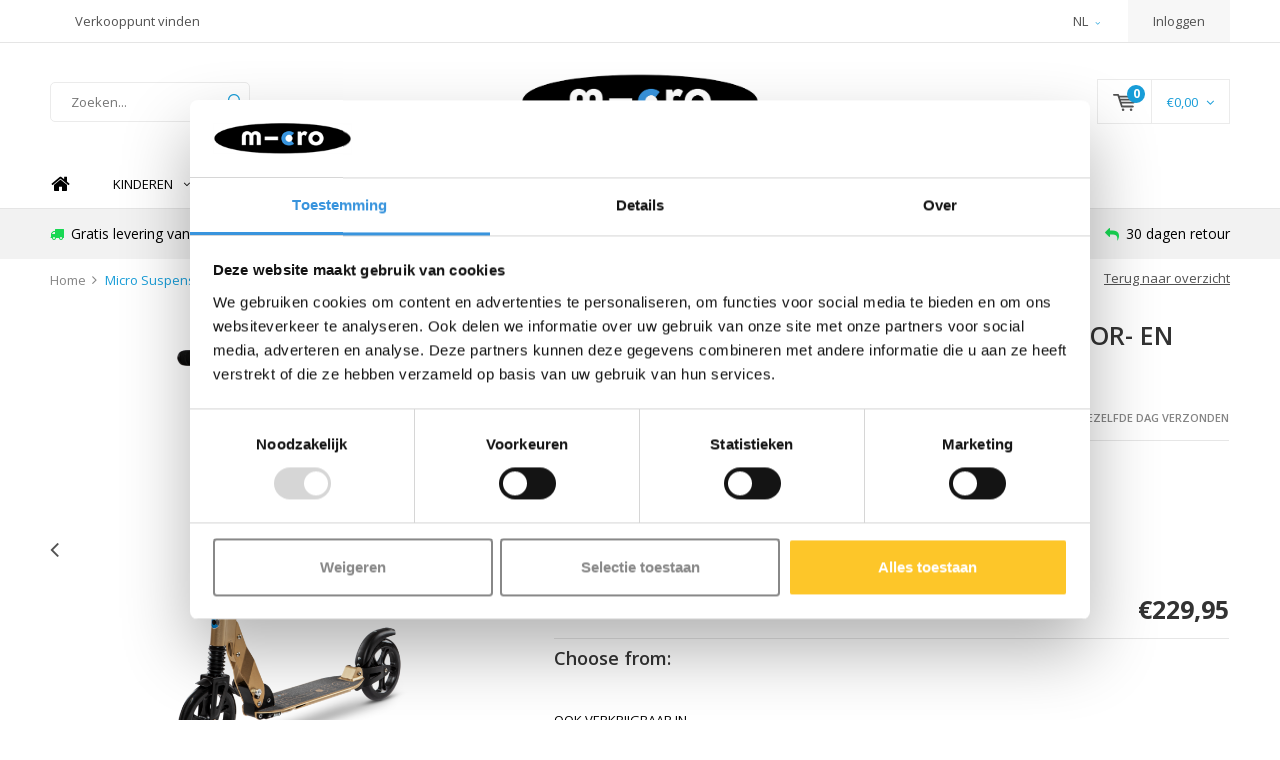

--- FILE ---
content_type: text/html;charset=utf-8
request_url: https://www.micro-step.nl/nl/micro-suspension-vouwstep-brons.html
body_size: 15475
content:
<!DOCTYPE html>
<html lang="nl">
  <head>
    
              
    <meta charset="utf-8"/>
<!-- [START] 'blocks/head.rain' -->
<!--

  (c) 2008-2026 Lightspeed Netherlands B.V.
  http://www.lightspeedhq.com
  Generated: 19-01-2026 @ 11:02:03

-->
<link rel="canonical" href="https://www.micro-step.nl/nl/micro-suspension-vouwstep-brons.html"/>
<link rel="alternate" href="https://www.micro-step.nl/nl/index.rss" type="application/rss+xml" title="Nieuwe producten"/>
<meta name="robots" content="noodp,noydir"/>
<link href="https://plus.google.com/114947381631051190176" rel="publisher"/>
<meta name="google-site-verification" content="XzoCuGpDtCCeyqrHcljXcIdRSE15ObcAkmdcJNDpDMM"/>
<meta name="google-site-verification" content="PZGyDk6B4cUdOMbfVtbKT9W26E9S-vJ6vwALl48SyQ4"/>
<meta property="og:url" content="https://www.micro-step.nl/nl/micro-suspension-vouwstep-brons.html?source=facebook"/>
<meta property="og:site_name" content="Micro Step"/>
<meta property="og:title" content="Micro Suspension  vouwstep - brons  | Micro Step | Gratis verzending"/>
<meta property="og:description" content="Micro Suspension: Comfortabele 2-wielstep voor volwassenen met dubbele vering en grote wielen | Zwitsers ontwerp ★ Voor 22.00 uur besteld, direct verzonden."/>
<meta property="og:image" content="https://cdn.webshopapp.com/shops/24844/files/453439559/micro-micro-suspension-2-wiel-vouwstep-voor-en-ach.jpg"/>
<script src="https://app.dmws.plus/shop-assets/24844/dmws-plus-loader.js?id=58b717aa4bf618a37d2c52e1a7945040"></script>
<script src="https://www.powr.io/powr.js?external-type=lightspeed"></script>
<script>
(function (w, d, s, l, i) {
        w[l] = w[l] || [];
        w[l].push({ "gtm.start": new Date().getTime(), event: "gtm.js" });
        var f = d.getElementsByTagName(s)[0],
        j = d.createElement(s),
        dl = l != "dataLayer" ? "&l=" + l : "";
        j.async = true;
        j.src = "https://toekomst.micro-step.nl/script.js?id=" + i + dl;
        f.parentNode.insertBefore(j, f);
    })(window, document, "script", "dataLayer", "GTM-59SSL4Z");
</script>
<!--[if lt IE 9]>
<script src="https://cdn.webshopapp.com/assets/html5shiv.js?2025-02-20"></script>
<![endif]-->
<!-- [END] 'blocks/head.rain' -->
    <title>Micro Suspension  vouwstep - brons  | Micro Step | Gratis verzending - Micro Step</title>
    <meta name="description" content="Micro Suspension: Comfortabele 2-wielstep voor volwassenen met dubbele vering en grote wielen | Zwitsers ontwerp ★ Voor 22.00 uur besteld, direct verzonden." />
    <meta name="keywords" content="Micro, Micro, Suspension, -, 2-wiel, vouwstep, -, voor-, en, achtervering, -, Brons, Micro step, Micro Mobility, kinderstep, kinderstepje, kickboard, 3-wieliege stepje, step accessoires, Mini Micro step, Maxi Micro step, step voor kinderen, 2-wielige" />
    <meta name="viewport" content="width=device-width, initial-scale=1.0">
    <meta name="apple-mobile-web-app-capable" content="yes">
    <meta name="apple-mobile-web-app-status-bar-style" content="black">


    <link rel="shortcut icon" href="https://cdn.webshopapp.com/shops/24844/themes/119513/v/2042920/assets/favicon.ico?20241113135808" type="image/x-icon" />
    <link href='//fonts.googleapis.com/css?family=Open%20Sans:400,300,600,700,800,900' rel='stylesheet' type='text/css'>
    <link href='//fonts.googleapis.com/css?family=Open%20Sans:400,300,600,700,800,900' rel='stylesheet' type='text/css'>
    <link rel="shortcut icon" href="https://cdn.webshopapp.com/shops/24844/themes/119513/v/2042920/assets/favicon.ico?20241113135808" type="image/x-icon" /> 
    <link rel="stylesheet" href="https://cdn.webshopapp.com/shops/24844/themes/119513/assets/bootstrap.css?2025102813564220201126143650" />
    <link rel="stylesheet" href="https://cdn.webshopapp.com/shops/24844/themes/119513/assets/font-awesome-min.css?2025102813564220201126143650" />
    <link rel="stylesheet" href="https://cdn.webshopapp.com/shops/24844/themes/119513/assets/ionicons.css?2025102813564220201126143650" />
    <link rel="stylesheet" href="https://cdn.webshopapp.com/shops/24844/themes/119513/assets/transition.css?2025102813564220201126143650" />
    <link rel="stylesheet" href="https://cdn.webshopapp.com/shops/24844/themes/119513/assets/dropdown.css?2025102813564220201126143650" />
    <link rel="stylesheet" href="https://cdn.webshopapp.com/shops/24844/themes/119513/assets/checkbox.css?2025102813564220201126143650" />
    <link rel="stylesheet" href="https://cdn.webshopapp.com/shops/24844/themes/119513/assets/owl-carousel.css?2025102813564220201126143650" />
    <link rel="stylesheet" href="https://cdn.webshopapp.com/shops/24844/themes/119513/assets/jquery-fancybox.css?2025102813564220201126143650" />
    <link rel="stylesheet" href="https://cdn.webshopapp.com/shops/24844/themes/119513/assets/jquery-custom-scrollbar.css?2025102813564220201126143650" />
    <link rel="stylesheet" href="https://cdn.webshopapp.com/shops/24844/themes/119513/assets/style.css?2025102813564220201126143650" />    
	<link rel="stylesheet" href="https://cdn.webshopapp.com/shops/24844/themes/119513/assets/banner-fix.css?2025102813564220201126143650" />
    <link rel="stylesheet" href="https://cdn.webshopapp.com/assets/gui-2-0.css?2025-02-20" />
    <link rel="stylesheet" href="https://cdn.webshopapp.com/assets/gui-responsive-2-0.css?2025-02-20" />   
    <link rel="stylesheet" href="https://cdn.webshopapp.com/shops/24844/themes/119513/assets/custom.css?2025102813564220201126143650" />
    <link rel="stylesheet" href="https://cdn.webshopapp.com/shops/24844/themes/119513/assets/settings.css?2025102813564220201126143650" /> 
    <link rel="stylesheet" href="https://cdn.webshopapp.com/shops/24844/themes/119513/assets/new.css?2025102813564220201126143650" />
    <link rel="stylesheet" href="https://cdn.webshopapp.com/shops/24844/themes/119513/assets/wsa-css.css?2025102813564220201126143650" />
    <script src="https://cdn.webshopapp.com/assets/jquery-1-9-1.js?2025-02-20"></script>
    <script src="https://cdn.webshopapp.com/assets/jquery-ui-1-10-1.js?2025-02-20"></script>
   
    <script type="text/javascript" src="https://cdn.webshopapp.com/shops/24844/themes/119513/assets/transition.js?2025102813564220201126143650"></script>
    <script type="text/javascript" src="https://cdn.webshopapp.com/shops/24844/themes/119513/assets/dropdown.js?2025102813564220201126143650"></script>
    <script type="text/javascript" src="https://cdn.webshopapp.com/shops/24844/themes/119513/assets/checkbox.js?2025102813564220201126143650"></script>
    <script type="text/javascript" src="https://cdn.webshopapp.com/shops/24844/themes/119513/assets/owl-carousel.js?2025102813564220201126143650"></script>
    <script type="text/javascript" src="https://cdn.webshopapp.com/shops/24844/themes/119513/assets/jquery-fancybox.js?2025102813564220201126143650"></script>
    <script type="text/javascript" src="https://cdn.webshopapp.com/shops/24844/themes/119513/assets/jquery-custom-scrollbar.js?2025102813564220201126143650"></script>
    <script type="text/javascript" src="https://cdn.webshopapp.com/shops/24844/themes/119513/assets/jquery-countdown-min.js?2025102813564220201126143650"></script>
    <script type="text/javascript" src="https://cdn.webshopapp.com/shops/24844/themes/119513/assets/global.js?2025102813564220201126143650"></script>

    <script type="text/javascript" src="https://cdn.webshopapp.com/shops/24844/themes/119513/assets/jcarousel.js?2025102813564220201126143650"></script>
    <script type="text/javascript" src="https://cdn.webshopapp.com/assets/gui.js?2025-02-20"></script>
    <script type="text/javascript" src="https://cdn.webshopapp.com/assets/gui-responsive-2-0.js?2025-02-20"></script>
    
        
    <!--[if lt IE 9]>
    <link rel="stylesheet" href="https://cdn.webshopapp.com/shops/24844/themes/119513/assets/style-ie.css?2025102813564220201126143650" />
    <![endif]-->
    
    <!-- Hotjar Tracking Code for https://www.micro-step.nl/nl/ -->
    <script>
        (function(h,o,t,j,a,r){
            h.hj=h.hj||function(){(h.hj.q=h.hj.q||[]).push(arguments)};
            h._hjSettings={hjid:3689637,hjsv:6};
            a=o.getElementsByTagName('head')[0];
            r=o.createElement('script');r.async=1;
            r.src=t+h._hjSettings.hjid+j+h._hjSettings.hjsv;
            a.appendChild(r);
        })(window,document,'https://static.hotjar.com/c/hotjar-','.js?sv=');
    </script>
    
  </head>
  <body id="body"> 
    
    

<div class="menu-wrap">
    <div class="close-menu"><i class="ion ion-ios-close-empty"></i></div>
    <div class="menu-box">
      <div class="menu-logo large"><a href="https://www.micro-step.nl/nl/"><img src="https://cdn.webshopapp.com/shops/24844/themes/119513/assets/logo-light.png?20251028135627" alt="Micro Step"></a></div>      
        <ul>
          <li><a href="https://www.micro-step.nl/nl/">Home</a></li>
                      <li><a href="https://www.micro-step.nl/nl/kinderen/">Kinderen</a><span class="more-cats"><span class="plus-min"></span></span>                              <ul class="sub ">
                                      <li><a href="https://www.micro-step.nl/nl/kinderen/3-wiel-kindersteppen/">3-WIEL KINDERSTEPPEN</a><span class="more-cats"><span class="plus-min"></span></span>                                              <ul class="sub ">
                                                      <li><a href="https://www.micro-step.nl/nl/kinderen/3-wiel-kindersteppen/1-jaar-mini/"><i class="fa fa-circle" aria-hidden="true"></i>1+ jaar Mini+</a></li>  
                                                      <li><a href="https://www.micro-step.nl/nl/kinderen/3-wiel-kindersteppen/2-jaar-mini/"><i class="fa fa-circle" aria-hidden="true"></i>2+ jaar Mini</a></li>  
                                                      <li><a href="https://www.micro-step.nl/nl/kinderen/3-wiel-kindersteppen/5-jaar-maxi/"><i class="fa fa-circle" aria-hidden="true"></i>5+ jaar Maxi</a></li>  
                                                  </ul>  
                                          </li>
                                      <li><a href="https://www.micro-step.nl/nl/kinderen/2-wiel-kindersteppen/">2-WIEL KINDERSTEPPEN</a><span class="more-cats"><span class="plus-min"></span></span>                                              <ul class="sub ">
                                                      <li><a href="https://www.micro-step.nl/nl/kinderen/2-wiel-kindersteppen/5-jaar-inklapbaar/"><i class="fa fa-circle" aria-hidden="true"></i>5+ jaar Inklapbaar</a></li>  
                                                      <li><a href="https://www.micro-step.nl/nl/kinderen/2-wiel-kindersteppen/5-jaar-stuntstep/"><i class="fa fa-circle" aria-hidden="true"></i>5+ jaar Stuntstep </a></li>  
                                                      <li><a href="https://www.micro-step.nl/nl/kinderen/2-wiel-kindersteppen/10-jaar-inklapbaar/"><i class="fa fa-circle" aria-hidden="true"></i>10+ jaar Inklapbaar</a></li>  
                                                      <li><a href="https://www.micro-step.nl/nl/kinderen/2-wiel-kindersteppen/10-jaar-stuntstep/"><i class="fa fa-circle" aria-hidden="true"></i>10+ jaar Stuntstep</a></li>  
                                                  </ul>  
                                          </li>
                                      <li><a href="https://www.micro-step.nl/nl/kinderen/eco-steps/">ECO STEPS</a>                                          </li>
                                      <li><a href="https://www.micro-step.nl/nl/kinderen/glow-steps/">GLOW STEPS</a>                                          </li>
                                      <li><a href="https://www.micro-step.nl/nl/kinderen/loopfietsen/">LOOPFIETSEN</a>                                          </li>
                                      <li><a href="https://www.micro-step.nl/nl/kinderen/skates/">SKATES</a>                                          </li>
                                      <li><a href="https://www.micro-step.nl/nl/kinderen/reizen/">REIZEN</a>                                          </li>
                                      <li><a href="https://www.micro-step.nl/nl/kinderen/step-advies-welke-kinderstep/">STEP ADVIES: Welke kinderstep?</a>                                          </li>
                                  </ul>
                          </li>
                      <li><a href="https://www.micro-step.nl/nl/tieners-volwassenen/">Tieners &amp; Volwassenen</a><span class="more-cats"><span class="plus-min"></span></span>                              <ul class="sub ">
                                      <li><a href="https://www.micro-step.nl/nl/tieners-volwassenen/2-wiel-steppen/">2-WIEL STEPPEN</a><span class="more-cats"><span class="plus-min"></span></span>                                              <ul class="sub ">
                                                      <li><a href="https://www.micro-step.nl/nl/tieners-volwassenen/2-wiel-steppen/200mm/"><i class="fa fa-circle" aria-hidden="true"></i>200mm</a></li>  
                                                      <li><a href="https://www.micro-step.nl/nl/tieners-volwassenen/2-wiel-steppen/comfort/"><i class="fa fa-circle" aria-hidden="true"></i>COMFORT</a></li>  
                                                      <li><a href="https://www.micro-step.nl/nl/tieners-volwassenen/2-wiel-steppen/compact/"><i class="fa fa-circle" aria-hidden="true"></i>COMPACT</a></li>  
                                                      <li><a href="https://www.micro-step.nl/nl/tieners-volwassenen/2-wiel-steppen/freestyle-stuntsteps/"><i class="fa fa-circle" aria-hidden="true"></i>FREESTYLE STUNTSTEPS</a></li>  
                                                      <li><a href="https://www.micro-step.nl/nl/tieners-volwassenen/2-wiel-steppen/fitness-fiets/"><i class="fa fa-circle" aria-hidden="true"></i>FITNESS FIETS</a></li>  
                                                  </ul>  
                                          </li>
                                      <li><a href="https://www.micro-step.nl/nl/tieners-volwassenen/3-wiel-kickboards/">3-WIEL KICKBOARDS</a>                                          </li>
                                      <li><a href="https://www.micro-step.nl/nl/tieners-volwassenen/reizen/">REIZEN</a>                                          </li>
                                      <li><a href="https://www.micro-step.nl/nl/tieners-volwassenen/elektrisch/">ELEKTRISCH</a><span class="more-cats"><span class="plus-min"></span></span>                                              <ul class="sub ">
                                                      <li><a href="https://www.micro-step.nl/nl/tieners-volwassenen/elektrisch/elektrische-micro-steps/"><i class="fa fa-circle" aria-hidden="true"></i>Elektrische Micro steps</a></li>  
                                                      <li><a href="https://www.micro-step.nl/nl/tieners-volwassenen/elektrisch/regels-elektrische-steps/"><i class="fa fa-circle" aria-hidden="true"></i>Regels elektrische steps</a></li>  
                                                      <li><a href="https://www.micro-step.nl/nl/tieners-volwassenen/elektrisch/wat-te-doen-bij-aanhouding-e-step-met-traponderste/"><i class="fa fa-circle" aria-hidden="true"></i>Wat te doen bij aanhouding e-step met trapondersteuning?</a></li>  
                                                  </ul>  
                                          </li>
                                      <li><a href="https://www.micro-step.nl/nl/tieners-volwassenen/accessoires/">ACCESSOIRES</a>                                          </li>
                                  </ul>
                          </li>
                      <li><a href="https://www.micro-step.nl/nl/reizen/">REIZEN</a>                          </li>
                      <li><a href="https://www.micro-step.nl/nl/skates/">SKATES</a>                          </li>
                      <li><a href="https://www.micro-step.nl/nl/accessoires/">Accessoires</a><span class="more-cats"><span class="plus-min"></span></span>                              <ul class="sub ">
                                      <li><a href="https://www.micro-step.nl/nl/accessoires/extras/">EXTRAS</a><span class="more-cats"><span class="plus-min"></span></span>                                              <ul class="sub ">
                                                      <li><a href="https://www.micro-step.nl/nl/accessoires/extras/yumbox-lunchtrommels/"><i class="fa fa-circle" aria-hidden="true"></i>YUMBOX lunchtrommels</a></li>  
                                                      <li><a href="https://www.micro-step.nl/nl/accessoires/extras/montiico-thermosflessen-en-tassen/"><i class="fa fa-circle" aria-hidden="true"></i>MONTIICO thermosflessen en tassen</a></li>  
                                                      <li><a href="https://www.micro-step.nl/nl/accessoires/extras/lunch-punch-accessoires/"><i class="fa fa-circle" aria-hidden="true"></i>LUNCH PUNCH accessoires</a></li>  
                                                  </ul>  
                                          </li>
                                      <li><a href="https://www.micro-step.nl/nl/accessoires/get-the-look/">GET THE LOOK!</a><span class="more-cats"><span class="plus-min"></span></span>                                              <ul class="sub ">
                                                      <li><a href="https://www.micro-step.nl/nl/accessoires/get-the-look/unicorn/"><i class="fa fa-circle" aria-hidden="true"></i>Unicorn</a></li>  
                                                      <li><a href="https://www.micro-step.nl/nl/accessoires/get-the-look/dino-haai/"><i class="fa fa-circle" aria-hidden="true"></i>Dino &amp; haai</a></li>  
                                                      <li><a href="https://www.micro-step.nl/nl/accessoires/get-the-look/flamingo-koraal-mint/"><i class="fa fa-circle" aria-hidden="true"></i>Flamingo / Koraal &amp; Mint</a></li>  
                                                      <li><a href="https://www.micro-step.nl/nl/accessoires/get-the-look/monsters/"><i class="fa fa-circle" aria-hidden="true"></i>Monsters</a></li>  
                                                      <li><a href="https://www.micro-step.nl/nl/accessoires/get-the-look/doodle-dot/"><i class="fa fa-circle" aria-hidden="true"></i>Doodle dot</a></li>  
                                                      <li><a href="https://www.micro-step.nl/nl/accessoires/get-the-look/raket/"><i class="fa fa-circle" aria-hidden="true"></i>Raket</a></li>  
                                                      <li><a href="https://www.micro-step.nl/nl/accessoires/get-the-look/blauw-groen/"><i class="fa fa-circle" aria-hidden="true"></i>Blauw &amp; groen</a></li>  
                                                      <li><a href="https://www.micro-step.nl/nl/accessoires/get-the-look/roze-paars/"><i class="fa fa-circle" aria-hidden="true"></i>Roze &amp; paars</a></li>  
                                                      <li><a href="https://www.micro-step.nl/nl/accessoires/get-the-look/regenboog/"><i class="fa fa-circle" aria-hidden="true"></i>Regenboog</a></li>  
                                                      <li><a href="https://www.micro-step.nl/nl/accessoires/get-the-look/zilver-zwart/"><i class="fa fa-circle" aria-hidden="true"></i>Zilver &amp; zwart</a></li>  
                                                  </ul>  
                                          </li>
                                      <li><a href="https://www.micro-step.nl/nl/accessoires/dieren-en-linten/">Dieren en linten</a>                                          </li>
                                      <li><a href="https://www.micro-step.nl/nl/accessoires/bellen-lampjes-en-sloten/">Bellen, lampjes en sloten</a>                                          </li>
                                      <li><a href="https://www.micro-step.nl/nl/accessoires/helmen-en-bescherming/">Helmen en bescherming</a>                                          </li>
                                      <li><a href="https://www.micro-step.nl/nl/accessoires/mandjes-tassen-en-flessenhouders/">Mandjes, tassen en flessenhouders</a>                                          </li>
                                      <li><a href="https://www.micro-step.nl/nl/accessoires/draagtassen-en-riemen/">Draagtassen en riemen</a>                                          </li>
                                      <li><a href="https://www.micro-step.nl/nl/accessoires/schoencadeautjes/">Schoencadeautjes</a>                                          </li>
                                      <li><a href="https://www.micro-step.nl/nl/accessoires/pimp-jouw-step/">Pimp jouw step!</a>                                          </li>
                                      <li><a href="https://www.micro-step.nl/nl/accessoires/volwassenen/">Volwassenen</a>                                          </li>
                                      <li><a href="https://www.micro-step.nl/nl/accessoires/alle-accessoires/">ALLE ACCESSOIRES</a>                                          </li>
                                  </ul>
                          </li>
                      <li><a href="https://www.micro-step.nl/nl/onderdelen/">Onderdelen</a><span class="more-cats"><span class="plus-min"></span></span>                              <ul class="sub ">
                                      <li><a href="https://www.micro-step.nl/nl/onderdelen/zoek-onderdeel/">Zoek onderdeel</a>                                          </li>
                                      <li><a href="https://www.micro-step.nl/nl/onderdelen/onderhoudstips/">Onderhoudstips</a>                                          </li>
                                      <li><a href="https://www.micro-step.nl/nl/onderdelen/mini-micro/">Mini Micro</a>                                          </li>
                                      <li><a href="https://www.micro-step.nl/nl/onderdelen/maxi-micro/">Maxi Micro</a>                                          </li>
                                      <li><a href="https://www.micro-step.nl/nl/onderdelen/tweewiel-steppen/">Tweewiel steppen</a><span class="more-cats"><span class="plus-min"></span></span>                                              <ul class="sub ">
                                                      <li><a href="https://www.micro-step.nl/nl/onderdelen/tweewiel-steppen/sprite/"><i class="fa fa-circle" aria-hidden="true"></i>Sprite</a></li>  
                                                      <li><a href="https://www.micro-step.nl/nl/onderdelen/tweewiel-steppen/cruiser/"><i class="fa fa-circle" aria-hidden="true"></i>Cruiser</a></li>  
                                                      <li><a href="https://www.micro-step.nl/nl/onderdelen/tweewiel-steppen/mx-stuntstep/"><i class="fa fa-circle" aria-hidden="true"></i>MX stuntstep</a></li>  
                                                      <li><a href="https://www.micro-step.nl/nl/onderdelen/tweewiel-steppen/speed-en-rocket/"><i class="fa fa-circle" aria-hidden="true"></i>Speed en Rocket</a></li>  
                                                      <li><a href="https://www.micro-step.nl/nl/onderdelen/tweewiel-steppen/flex/"><i class="fa fa-circle" aria-hidden="true"></i>Flex</a></li>  
                                                      <li><a href="https://www.micro-step.nl/nl/onderdelen/tweewiel-steppen/suspension/"><i class="fa fa-circle" aria-hidden="true"></i>Suspension</a></li>  
                                                      <li><a href="https://www.micro-step.nl/nl/onderdelen/tweewiel-steppen/downtown/"><i class="fa fa-circle" aria-hidden="true"></i>Downtown</a></li>  
                                                      <li><a href="https://www.micro-step.nl/nl/onderdelen/tweewiel-steppen/navigator/"><i class="fa fa-circle" aria-hidden="true"></i>Navigator</a></li>  
                                                      <li><a href="https://www.micro-step.nl/nl/onderdelen/tweewiel-steppen/overig-200mm/"><i class="fa fa-circle" aria-hidden="true"></i>Overig 200mm </a></li>  
                                                      <li><a href="https://www.micro-step.nl/nl/onderdelen/tweewiel-steppen/eazy/"><i class="fa fa-circle" aria-hidden="true"></i>Eazy</a></li>  
                                                  </ul>  
                                          </li>
                                      <li><a href="https://www.micro-step.nl/nl/onderdelen/kickboards-3-wielen/">Kickboards (3 wielen)</a>                                          </li>
                                      <li><a href="https://www.micro-step.nl/nl/onderdelen/pedalflow/">Pedalflow</a>                                          </li>
                                      <li><a href="https://www.micro-step.nl/nl/onderdelen/elektrisch/">Elektrisch</a>                                          </li>
                                      <li><a href="https://www.micro-step.nl/nl/onderdelen/wielen/">Wielen</a>                                          </li>
                                      <li><a href="https://www.micro-step.nl/nl/onderdelen/remmen/">Remmen</a>                                          </li>
                                      <li><a href="https://www.micro-step.nl/nl/onderdelen/griptapes/">Griptapes</a>                                          </li>
                                      <li><a href="https://www.micro-step.nl/nl/onderdelen/overig/">Overig</a>                                          </li>
                                  </ul>
                          </li>
                      <li><a href="https://www.micro-step.nl/nl/sale/">SALE</a>                          </li>
                    
                                                                                        <li class=""><a href="https://www.micro-step.nl/nl/service/">Contact</a></li>
                                            
                          
	
	    <li><a href="javascript:;">Taal: <strong>NL</strong></a><span class="more-cats"><span class="plus-min"></span></span>
      <ul>
                  <li class="active"><a href="https://www.micro-step.nl/nl/go/product/16085580" title="Nederlands" lang="nl">Nederlands</a></li>
                  <li><a href="https://www.micro-step.nl/en/go/product/16085580" title="English" lang="en">English</a></li>
              </ul>
    </li>
	                    
                    
        </ul>
      
    </div>
  </div>
  
  <div class="body-wrap">
    <header id="header">
      
     <div class="topbar dark">
       <div class="container">
         <div class="info left">
           <ul>
             <li class="hidden-xs hidden-lg tabletmenu-btn"><a href="javascript:;" class="open-menu"><i class="fa fa-bars" aria-hidden="true"></i> Menu</a></li>
                          <a href="https://www.micro-step.nl/nl/service/verkooppunten/"><li class="hidden-xs hidden-sm">Verkooppunt vinden</li></a>           </ul>
         </div>
         <div class="service right">
           <ul>
                                          
	    <li class="dropdown hidden-xs hidden-sm">NL<i class="fa fa-angle-down" aria-hidden="true"></i>
      <ul>
                  <li class="active"><a href="https://www.micro-step.nl/nl/go/product/16085580" title="Nederlands" lang="nl">NL</a></li>
                  <li><a href="https://www.micro-step.nl/en/go/product/16085580" title="English" lang="en">EN</a></li>
              </ul>
    </li>
	
	                                       
                           <li class="dark hidden-xs hidden-md"><a href="https://www.micro-step.nl/nl/account/">Inloggen</a></li>
                          <li class="hidden-lg"><a href="https://www.micro-step.nl/nl/account/"><i class="fa fa-user" aria-hidden="true"></i></a></li>
             <li class="dark  hidden-md hidden-lg"><a href="javascript:;" class="open-cart"><svg xmlns="http://www.w3.org/2000/svg" viewBox="0 0 16 12" enable-background="new 0 0 16 12"><style type="text/css">.st0{fill:#525252;}</style><title>Asset 1</title><g id="Layer_2"><g id="Capa_1"><circle cx="7" cy="11.1" r=".9" class="st0"/><path d="M4.4 1.2L4.2.4C4.1.2 3.8 0 3.5 0h-3C.2 0 0 .3 0 .6c0 0 0 .1 0 .1.1.3.3.5.6.5h2.5l2.5 7.9c.1.3.3.4.6.4h7.7c.4 0 .6-.4.6-.7 0-.3-.3-.5-.6-.6H6.6l-.5-1.5H14c.6 0 1.1-.4 1.2-1l.8-3.2c.1-.5-.2-1.1-.7-1.2-.1 0-.2 0-.3 0H4.4zM14 5.5H5.8l-.3-.9h8.8l-.3.9zm.5-2.1H5.1l-.3-.9h9.9l-.2.9z" class="st0"/><circle cx="12.6" cy="11.1" r=".9" class="st0"/></g></g></svg><span class="items hidden-md hidden-lg">0</span></a></li>
           </ul>
         </div>
         <div class="clearfix"></div>
       </div>
     </div>
      
      <div class="main-header">
        <div class="container">
          <div class="main-header-inner">
            <div class="grid center ">
              <div class="grid-cell mobilemenu-btn hidden-sm hidden-md hidden-lg"><a class="open-menu" href="javascript:;"><i class="fa fa-bars" aria-hidden="true"></i></a></div>
              
              <div class="grid-cell  search hidden-xs left-search" id="search">
                <form action="https://www.micro-step.nl/nl/search/" method="get" id="formSearch">
                  <input class="round-corners" type="text" name="q" autocomplete="off"  value="" placeholder="Zoeken..."/>
                  <span class="search-text-remover"><i class="fa fa-close"></i></span>
                  <span onclick="$('#formSearch').submit();" title="Zoeken" class="go-search"><i class="ion ion-ios-search-strong"></i></span>
                  
                  <div class="autocomplete round-corners">
                    <div class="search-products products-livesearch"></div>
                    <div class="more"><a href="#">Bekijk alle resultaten <span>(0)</span></a></div>
                    <div class="notfound">Misschien is het artikel dat u had gekozen uitverkocht....</div>
                  </div>
                  
                </form> 
              </div> 
              <div class="grid-cell center logo-center-tab  logo large"><a href="https://www.micro-step.nl/nl/"><img src="https://cdn.webshopapp.com/shops/24844/themes/119513/v/1482123/assets/logo.png?20221129111917" alt="Micro Step"></a></div>
              <div class="grid-cell mobilesearch-btn hidden-sm hidden-md hidden-lg"><a href="javascript:;" class="open-search"><i class="ion ion-ios-search-strong"></i></a></div>
              
                            
              
              
                                                          <div class="grid-cell noflex hallmark hidden-xs">
                  
                </div>
                            <div class="grid-cell noflex cart-block-wrap cart hidden-xs hidden-sm">
                <a href="javascript:;" class="open-cart cart-upd">
                  <div class="cart-left-header">
                    <span class="icon"><svg xmlns="http://www.w3.org/2000/svg" viewBox="0 0 16 12" enable-background="new 0 0 16 12"><style type="text/css">.st0{fill:#525252;}</style><title>Asset 1</title><g id="Layer_2"><g id="Capa_1"><circle cx="7" cy="11.1" r=".9" class="st0"/><path d="M4.4 1.2L4.2.4C4.1.2 3.8 0 3.5 0h-3C.2 0 0 .3 0 .6c0 0 0 .1 0 .1.1.3.3.5.6.5h2.5l2.5 7.9c.1.3.3.4.6.4h7.7c.4 0 .6-.4.6-.7 0-.3-.3-.5-.6-.6H6.6l-.5-1.5H14c.6 0 1.1-.4 1.2-1l.8-3.2c.1-.5-.2-1.1-.7-1.2-.1 0-.2 0-.3 0H4.4zM14 5.5H5.8l-.3-.9h8.8l-.3.9zm.5-2.1H5.1l-.3-.9h9.9l-.2.9z" class="st0"/><circle cx="12.6" cy="11.1" r=".9" class="st0"/></g></g></svg></span>
                    <span class="items">0</span>
                  </div>
                  <div class="cart-right-header">
                    <span class="more">
                                            	                      	€0,00
                                                                    <i class="fa fa-angle-down" aria-hidden="true"></i></span>
                  </div>                  
                </a> 
              </div>
              
              
              <div class="cart-dropdown round-corners-bottom">
                <div class="cart-title">Winkelwagen<span class="items">0 items</span></div>
                
                <div class="cart-body">
                  <table class="cart-products">
                                      </table>
                </div>
                
                                <div class="empty-cart">
                  Misschien is het artikel dat u had gekozen uitverkocht.
                </div>
                              </div>
              
             
            
            </div>
          </div>
        </div>
        
        <div class="grid-cell mobile-search">
          <form action="https://www.micro-step.nl/nl/search/" method="get" id="formSearchMobile">
            <input type="text" name="q" autocomplete="off"  value="" placeholder="Zoeken..."/>
                      </form> 
        </div>
        
      
     
            <div class="main-menu #000000 hidden-xs hidden-sm hidden-md bottom-border-off">
        <div class="container">
          <ul>
            <li><a href="https://www.micro-step.nl/nl/">Home</a></li>
                        <li class="with-small-menu"><a href="https://www.micro-step.nl/nl/kinderen/">Kinderen<i class="fa fa-angle-down" aria-hidden="true"></i></a>
                            
              <ul class="small-dropdown">
                                <li><a href="https://www.micro-step.nl/nl/kinderen/3-wiel-kindersteppen/">3-WIEL KINDERSTEPPEN</a>
                                    <ul>
                                        <li><a href="https://www.micro-step.nl/nl/kinderen/3-wiel-kindersteppen/1-jaar-mini/">1+ jaar Mini+</a></li>
                                        <li><a href="https://www.micro-step.nl/nl/kinderen/3-wiel-kindersteppen/2-jaar-mini/">2+ jaar Mini</a></li>
                                        <li><a href="https://www.micro-step.nl/nl/kinderen/3-wiel-kindersteppen/5-jaar-maxi/">5+ jaar Maxi</a></li>
                                      </ul>
                                  </li>
                                <li><a href="https://www.micro-step.nl/nl/kinderen/2-wiel-kindersteppen/">2-WIEL KINDERSTEPPEN</a>
                                    <ul>
                                        <li><a href="https://www.micro-step.nl/nl/kinderen/2-wiel-kindersteppen/5-jaar-inklapbaar/">5+ jaar Inklapbaar</a></li>
                                        <li><a href="https://www.micro-step.nl/nl/kinderen/2-wiel-kindersteppen/5-jaar-stuntstep/">5+ jaar Stuntstep </a></li>
                                        <li><a href="https://www.micro-step.nl/nl/kinderen/2-wiel-kindersteppen/10-jaar-inklapbaar/">10+ jaar Inklapbaar</a></li>
                                        <li><a href="https://www.micro-step.nl/nl/kinderen/2-wiel-kindersteppen/10-jaar-stuntstep/">10+ jaar Stuntstep</a></li>
                                      </ul>
                                  </li>
                                <li><a href="https://www.micro-step.nl/nl/kinderen/eco-steps/">ECO STEPS</a>
                                  </li>
                                <li><a href="https://www.micro-step.nl/nl/kinderen/glow-steps/">GLOW STEPS</a>
                                  </li>
                                <li><a href="https://www.micro-step.nl/nl/kinderen/loopfietsen/">LOOPFIETSEN</a>
                                  </li>
                                <li><a href="https://www.micro-step.nl/nl/kinderen/skates/">SKATES</a>
                                  </li>
                                <li><a href="https://www.micro-step.nl/nl/kinderen/reizen/">REIZEN</a>
                                  </li>
                                <li><a href="https://www.micro-step.nl/nl/kinderen/step-advies-welke-kinderstep/">STEP ADVIES: Welke kinderstep?</a>
                                  </li>
                              </ul>
              
                          </li>
                        <li class="with-small-menu"><a href="https://www.micro-step.nl/nl/tieners-volwassenen/">Tieners &amp; Volwassenen<i class="fa fa-angle-down" aria-hidden="true"></i></a>
                            
              <ul class="small-dropdown">
                                <li><a href="https://www.micro-step.nl/nl/tieners-volwassenen/2-wiel-steppen/">2-WIEL STEPPEN</a>
                                    <ul>
                                        <li><a href="https://www.micro-step.nl/nl/tieners-volwassenen/2-wiel-steppen/200mm/">200mm</a></li>
                                        <li><a href="https://www.micro-step.nl/nl/tieners-volwassenen/2-wiel-steppen/comfort/">COMFORT</a></li>
                                        <li><a href="https://www.micro-step.nl/nl/tieners-volwassenen/2-wiel-steppen/compact/">COMPACT</a></li>
                                        <li><a href="https://www.micro-step.nl/nl/tieners-volwassenen/2-wiel-steppen/freestyle-stuntsteps/">FREESTYLE STUNTSTEPS</a></li>
                                        <li><a href="https://www.micro-step.nl/nl/tieners-volwassenen/2-wiel-steppen/fitness-fiets/">FITNESS FIETS</a></li>
                                      </ul>
                                  </li>
                                <li><a href="https://www.micro-step.nl/nl/tieners-volwassenen/3-wiel-kickboards/">3-WIEL KICKBOARDS</a>
                                  </li>
                                <li><a href="https://www.micro-step.nl/nl/tieners-volwassenen/reizen/">REIZEN</a>
                                  </li>
                                <li><a href="https://www.micro-step.nl/nl/tieners-volwassenen/elektrisch/">ELEKTRISCH</a>
                                    <ul>
                                        <li><a href="https://www.micro-step.nl/nl/tieners-volwassenen/elektrisch/elektrische-micro-steps/">Elektrische Micro steps</a></li>
                                        <li><a href="https://www.micro-step.nl/nl/tieners-volwassenen/elektrisch/regels-elektrische-steps/">Regels elektrische steps</a></li>
                                        <li><a href="https://www.micro-step.nl/nl/tieners-volwassenen/elektrisch/wat-te-doen-bij-aanhouding-e-step-met-traponderste/">Wat te doen bij aanhouding e-step met trapondersteuning?</a></li>
                                      </ul>
                                  </li>
                                <li><a href="https://www.micro-step.nl/nl/tieners-volwassenen/accessoires/">ACCESSOIRES</a>
                                  </li>
                              </ul>
              
                          </li>
                        <li class="with-small-menu"><a href="https://www.micro-step.nl/nl/reizen/">REIZEN</a>
                          </li>
                        <li class="with-small-menu"><a href="https://www.micro-step.nl/nl/skates/">SKATES</a>
                          </li>
                        <li class="with-small-menu"><a href="https://www.micro-step.nl/nl/accessoires/">Accessoires<i class="fa fa-angle-down" aria-hidden="true"></i></a>
                            
              <ul class="small-dropdown">
                                <li><a href="https://www.micro-step.nl/nl/accessoires/extras/">EXTRAS</a>
                                    <ul>
                                        <li><a href="https://www.micro-step.nl/nl/accessoires/extras/yumbox-lunchtrommels/">YUMBOX lunchtrommels</a></li>
                                        <li><a href="https://www.micro-step.nl/nl/accessoires/extras/montiico-thermosflessen-en-tassen/">MONTIICO thermosflessen en tassen</a></li>
                                        <li><a href="https://www.micro-step.nl/nl/accessoires/extras/lunch-punch-accessoires/">LUNCH PUNCH accessoires</a></li>
                                      </ul>
                                  </li>
                                <li><a href="https://www.micro-step.nl/nl/accessoires/get-the-look/">GET THE LOOK!</a>
                                    <ul>
                                        <li><a href="https://www.micro-step.nl/nl/accessoires/get-the-look/unicorn/">Unicorn</a></li>
                                        <li><a href="https://www.micro-step.nl/nl/accessoires/get-the-look/dino-haai/">Dino &amp; haai</a></li>
                                        <li><a href="https://www.micro-step.nl/nl/accessoires/get-the-look/flamingo-koraal-mint/">Flamingo / Koraal &amp; Mint</a></li>
                                        <li><a href="https://www.micro-step.nl/nl/accessoires/get-the-look/monsters/">Monsters</a></li>
                                        <li><a href="https://www.micro-step.nl/nl/accessoires/get-the-look/doodle-dot/">Doodle dot</a></li>
                                        <li><a href="https://www.micro-step.nl/nl/accessoires/get-the-look/raket/">Raket</a></li>
                                        <li><a href="https://www.micro-step.nl/nl/accessoires/get-the-look/blauw-groen/">Blauw &amp; groen</a></li>
                                        <li><a href="https://www.micro-step.nl/nl/accessoires/get-the-look/roze-paars/">Roze &amp; paars</a></li>
                                        <li><a href="https://www.micro-step.nl/nl/accessoires/get-the-look/regenboog/">Regenboog</a></li>
                                        <li><a href="https://www.micro-step.nl/nl/accessoires/get-the-look/zilver-zwart/">Zilver &amp; zwart</a></li>
                                      </ul>
                                  </li>
                                <li><a href="https://www.micro-step.nl/nl/accessoires/dieren-en-linten/">Dieren en linten</a>
                                  </li>
                                <li><a href="https://www.micro-step.nl/nl/accessoires/bellen-lampjes-en-sloten/">Bellen, lampjes en sloten</a>
                                  </li>
                                <li><a href="https://www.micro-step.nl/nl/accessoires/helmen-en-bescherming/">Helmen en bescherming</a>
                                  </li>
                                <li><a href="https://www.micro-step.nl/nl/accessoires/mandjes-tassen-en-flessenhouders/">Mandjes, tassen en flessenhouders</a>
                                  </li>
                                <li><a href="https://www.micro-step.nl/nl/accessoires/draagtassen-en-riemen/">Draagtassen en riemen</a>
                                  </li>
                                <li><a href="https://www.micro-step.nl/nl/accessoires/schoencadeautjes/">Schoencadeautjes</a>
                                  </li>
                                <li><a href="https://www.micro-step.nl/nl/accessoires/pimp-jouw-step/">Pimp jouw step!</a>
                                  </li>
                                <li><a href="https://www.micro-step.nl/nl/accessoires/volwassenen/">Volwassenen</a>
                                  </li>
                                <li><a href="https://www.micro-step.nl/nl/accessoires/alle-accessoires/">ALLE ACCESSOIRES</a>
                                  </li>
                              </ul>
              
                          </li>
                        <li class="with-small-menu"><a href="https://www.micro-step.nl/nl/onderdelen/">Onderdelen<i class="fa fa-angle-down" aria-hidden="true"></i></a>
                            
              <ul class="small-dropdown">
                                <li><a href="https://www.micro-step.nl/nl/onderdelen/zoek-onderdeel/">Zoek onderdeel</a>
                                  </li>
                                <li><a href="https://www.micro-step.nl/nl/onderdelen/onderhoudstips/">Onderhoudstips</a>
                                  </li>
                                <li><a href="https://www.micro-step.nl/nl/onderdelen/mini-micro/">Mini Micro</a>
                                  </li>
                                <li><a href="https://www.micro-step.nl/nl/onderdelen/maxi-micro/">Maxi Micro</a>
                                  </li>
                                <li><a href="https://www.micro-step.nl/nl/onderdelen/tweewiel-steppen/">Tweewiel steppen</a>
                                    <ul>
                                        <li><a href="https://www.micro-step.nl/nl/onderdelen/tweewiel-steppen/sprite/">Sprite</a></li>
                                        <li><a href="https://www.micro-step.nl/nl/onderdelen/tweewiel-steppen/cruiser/">Cruiser</a></li>
                                        <li><a href="https://www.micro-step.nl/nl/onderdelen/tweewiel-steppen/mx-stuntstep/">MX stuntstep</a></li>
                                        <li><a href="https://www.micro-step.nl/nl/onderdelen/tweewiel-steppen/speed-en-rocket/">Speed en Rocket</a></li>
                                        <li><a href="https://www.micro-step.nl/nl/onderdelen/tweewiel-steppen/flex/">Flex</a></li>
                                        <li><a href="https://www.micro-step.nl/nl/onderdelen/tweewiel-steppen/suspension/">Suspension</a></li>
                                        <li><a href="https://www.micro-step.nl/nl/onderdelen/tweewiel-steppen/downtown/">Downtown</a></li>
                                        <li><a href="https://www.micro-step.nl/nl/onderdelen/tweewiel-steppen/navigator/">Navigator</a></li>
                                        <li><a href="https://www.micro-step.nl/nl/onderdelen/tweewiel-steppen/overig-200mm/">Overig 200mm </a></li>
                                        <li><a href="https://www.micro-step.nl/nl/onderdelen/tweewiel-steppen/eazy/">Eazy</a></li>
                                      </ul>
                                  </li>
                                <li><a href="https://www.micro-step.nl/nl/onderdelen/kickboards-3-wielen/">Kickboards (3 wielen)</a>
                                  </li>
                                <li><a href="https://www.micro-step.nl/nl/onderdelen/pedalflow/">Pedalflow</a>
                                  </li>
                                <li><a href="https://www.micro-step.nl/nl/onderdelen/elektrisch/">Elektrisch</a>
                                  </li>
                                <li><a href="https://www.micro-step.nl/nl/onderdelen/wielen/">Wielen</a>
                                  </li>
                                <li><a href="https://www.micro-step.nl/nl/onderdelen/remmen/">Remmen</a>
                                  </li>
                                <li><a href="https://www.micro-step.nl/nl/onderdelen/griptapes/">Griptapes</a>
                                  </li>
                                <li><a href="https://www.micro-step.nl/nl/onderdelen/overig/">Overig</a>
                                  </li>
                              </ul>
              
                          </li>
                        <li class="with-small-menu"><a href="https://www.micro-step.nl/nl/sale/">SALE</a>
                          </li>
                        
          
            
                        
                        
                        <li class="with-small-menu"><a href="https://www.micro-step.nl/nl/service/">Contact</a></li>   
                        
          </ul>
        </div>
      </div>
      
			</div>
     
            <div class="usp-block hidden-xs hidden-sm bottom-border-off">
        <div class="container">
          <ul>
            <li>
              <a href="https://www.micro-step.nl/nl/service/levering/">              <i class="fa fa-truck" aria-hidden="true"></i>Gratis levering vanaf €60
              </a>            </li>
            <li class="text-center hidden-xs hidden-sm">
              <a href="https://www.micro-step.nl/nl/service/levering/">              <i class="fa fa-clock-o" aria-hidden="true"></i>Zo-vr voor 22:00 besteld, zelfde dag verzonden*
              </a>            </li>
            <li class="text-right hidden-xs hidden-sm">
              <a href="https://www.micro-step.nl/nl/blogs/micro-step-blog/1-for-the-planet/">              <i class="fa fa-recycle" aria-hidden="true"></i>1% for the Planet
              </a>            </li>
                        <li class="text-right hidden-xs hidden-sm">
              <a href="https://www.micro-step.nl/nl/service/levering/">              <i class="fa fa-reply" aria-hidden="true"></i>30 dagen retour
              </a>            </li>
                      </ul>
        </div>
      </div>
      <div class="usp-slider owl-carousel owl-theme visible-xs visible-sm">
        <div class="item">
          <a href="https://www.micro-step.nl/nl/service/levering/">          <i class="fa fa-truck" aria-hidden="true"></i>Gratis levering vanaf €60
          </a>        </div>
        <div class="item">
          <a href="https://www.micro-step.nl/nl/service/levering/">          <i class="fa fa-clock-o" aria-hidden="true"></i>Zo-vr voor 22:00 besteld, zelfde dag verzonden*
          </a>        </div>
        <div class="item">
          <a href="https://www.micro-step.nl/nl/blogs/micro-step-blog/1-for-the-planet/">          <i class="fa fa-recycle" aria-hidden="true"></i>1% for the Planet
          </a>        </div>
        <div class="item">
          <a href="https://www.micro-step.nl/nl/service/levering/">          <i class="fa fa-reply" aria-hidden="true"></i>30 dagen retour
          </a>        </div>
      </div>
            
              <div class="productPage-sticky hidden-md hidden-sm hidden-xs">
          <div class="container">
            <div class="grid center">
              
              <div class="grid-cell productSticky-image">
                <img src="https://cdn.webshopapp.com/shops/24844/files/453439559/100x100x2/micro-micro-suspension-2-wiel-vouwstep-voor-en-ach.jpg" width="100%" alt="Micro Micro Suspension - 2-wiel vouwstep - voor- en achtervering - Brons" title="Micro Micro Suspension - 2-wiel vouwstep - voor- en achtervering - Brons" />  
              </div>
              <div class="stickerDivider"></div>
              <div class="grid-cell center productSticky-title">
                <div class="productSticky-title-wrapper">
                  <a href="https://www.micro-step.nl/nl/micro-suspension-vouwstep-brons.html" title="Micro Micro Suspension - 2-wiel vouwstep - voor- en achtervering - Brons" class="title">
                                          Micro Suspension - 2-wiel vouwstep - voor- en achtervering - Brons                   </a>  
                  
                  <div class="reviews">
                      
                  </div>
                </div>
              </div>
              <div class="stickerDivider"></div>
              <div class="grid-cell noflex center productSticky-price">
                <div class="price">    
                 <span class="old-price">  
                  
                  </span>
                  <span class="new-price">
                                        €229,95                                      </span>
                               </div>
              </div>
              <div class="stickerDivider"></div>
              <div class="grid-cell productSticky-quanity product-info">
                <div class="cart">
                  <form action="https://www.micro-step.nl/nl/cart/add/28633816/" id="product_configure_form_sec" method="post">
                  <div class="change">
                    <a href="javascript:;" data-way="down"  class="down change-q round-corners-left">-</a>
                    <input id="product-q" type="text" name="quantity" value="1" />
                    <a href="javascript:;" data-way="up"  class="up change-q round-corners-right">+</a>
                  </div>
                  <a href="javascript:;" onclick="$('#product_configure_form_sec').submit();" class="btn round-corners" title="In winkelwagen"><i class="ion ion-ios-cart"></i>In winkelwagen</a>  
                  </form>
                </div>
              </div>
            </div>  
          </div>
        </div>
           
    </header>






      
    	    <main>
      <div class="container main-content">
        
<div class="message-container all-products-message">
  <div class="container">
    <div class="messages">
      <div class="message success">
        <div class="icon"><i class="fa fa-check" aria-hidden="true"></i></div>
        <div class="text">
          <ul>
            <li>Alle producten zijn toegevoegd aan uw winkelmandje.</li>
          </ul>
        </div>
      </div>
    </div>
  </div>
</div>        
<div id="product-buy-popup-16085580" class="product-popup">
  <span class="prd-popup-fake-overlay"></span>
  <div class="popup-container grid center">
    
    <a class="close-popup  prd-page_popup-close" href="javascript:;"><i class="fa fa-times" aria-hidden="true"></i></a>
    
    <div class="col-md-5 col-sm-5 col-xs-12">
      <div class="popup-image-block">
        <img src="https://cdn.webshopapp.com/shops/24844/files/453439559/300x300x2/image.jpg">
      </div>
    </div>
    
    <div class="grid-cell">
      <div class="product-info">
        <span class="subtitle-product-popup"><i class="sutitle-product-popup-icon green fa fa-check"></i> In winkelwagen</span>
        <h2>Micro Suspension - 2-wiel vouwstep - voor- en achtervering - Brons</h2>
        <p>-</p>
                        <div class="code-price">
          <div class="price">
                        <span class="new-price">
                            €229,95                          </span>
                      </div>
        </div>
        
        <div class="cart">
            <a href="javascript:;" class="btn continue-from-popup stay-productpage-popup grid-cell  round-corners" title="Ga verder met winkelen">Ga verder met winkelen</a> 
            <a href="javascript:;" onclick="$('#product_configure_form').submit();" class="btn  round-corners cart-link-btn" title="Bestellen"><svg xmlns="http://www.w3.org/2000/svg" viewBox="0 0 16 12" enable-background="new 0 0 16 12"><style type="text/css">.st0{fill:#525252;}</style><title>Asset 1</title><g id="Layer_2"><g id="Capa_1"><circle cx="7" cy="11.1" r=".9" class="st0"/><path d="M4.4 1.2L4.2.4C4.1.2 3.8 0 3.5 0h-3C.2 0 0 .3 0 .6c0 0 0 .1 0 .1.1.3.3.5.6.5h2.5l2.5 7.9c.1.3.3.4.6.4h7.7c.4 0 .6-.4.6-.7 0-.3-.3-.5-.6-.6H6.6l-.5-1.5H14c.6 0 1.1-.4 1.2-1l.8-3.2c.1-.5-.2-1.1-.7-1.2-.1 0-.2 0-.3 0H4.4zM14 5.5H5.8l-.3-.9h8.8l-.3.9zm.5-2.1H5.1l-.3-.9h9.9l-.2.9z" class="st0"/><circle cx="12.6" cy="11.1" r=".9" class="st0"/></g></g></svg>Bestellen</a>
        </div>
        
      </div>
    </div>
    <div class="clearfix"></div>
  </div>
</div>
<div itemscope itemtype="http://schema.org/Product">
  <meta itemprop="name" content="Micro Micro Suspension - 2-wiel vouwstep - voor- en achtervering - Brons">
  <meta itemprop="image" content="https://cdn.webshopapp.com/shops/24844/files/453439559/300x250x2/micro-micro-suspension-2-wiel-vouwstep-voor-en-ach.jpg">  <meta itemprop="brand" content="Micro">  <meta itemprop="description" content="ZWITSERS DESIGN: DUURZAAM, VEILIG EN FUN<br />
<br />
✓ Geschikt vanaf 12+ jaar (max 100 kg)<br />
✓ Traploos in hoogte verstelbaar stuur<br />
✓ Eenvoudig inklapbaar<br />
✓ Met dubbele vering<br />
✓ Alle onderdelen zijn vervangbaar">  
  <meta itemprop="mpn" content="SCOOTSUSP-bronze">  <meta itemprop="sku" content="SA0065">  <meta itemprop="gtin13" content="7640108564610">  
  <div itemprop="offers" itemscope itemtype="http://schema.org/Offer">
    <meta itemprop="priceCurrency" content="EUR">
    <meta itemprop="price" content="229.95">
    <meta itemprop="availability" content="http://schema.org/InStock">  </div>
</div>

<div class="page-top hidden-xs row">
  <div class="col-sm-9 col-md-9 hidden-xs breadcrumbs">
    <a href="https://www.micro-step.nl/nl/" title="Home">Home</a>
    
        <span class="bread-divider"><i class="fa fa-angle-right" aria-hidden="true"></i></span>
    <a class="last" href="https://www.micro-step.nl/nl/micro-suspension-vouwstep-brons.html">Micro Suspension - 2-wiel vouwstep - voor- en achtervering - Brons</a>
      </div>  
  
  <div class="back-box col-sm-3 col-md-3">
    <a class="back-to" href="https://www.micro-step.nl/nl/"><span class="hidden-xs">Terug naar overzicht</span><span class="hidden-sm hidden-md hidden-lg">Terug</span></a>
  </div>
  
</div>

<div class="row productpage">
  
    
  <div class=" col-lg-12 ">
    <div class="row">
      
      <div class="col-sm-4 col-md-4 col-lg-5">
        
        <div class="mobile-product-title visible-xs">
                      <h1>Micro Suspension - 2-wiel vouwstep - voor- en achtervering - Brons</h1>
                      <div class="score-wrap hidden-sm hidden-md hidden-lg">
                                                            <div class="stock"><div class="green"><i class="fa fa-check" aria-hidden="true"></i>  op voorraad</div></div>
                      </div>
          
        </div>
        
        <div class="product-image-wrap">
                              
          <div id="sync1" class="owl-carousel">
                        <div class="item">
               <a rel="gallery" href="https://cdn.webshopapp.com/shops/24844/files/453439559/micro-micro-suspension-2-wiel-vouwstep-voor-en-ach.jpg" class="product-fancy"><img src="https://cdn.webshopapp.com/shops/24844/files/453439559/900x900x2/micro-micro-suspension-2-wiel-vouwstep-voor-en-ach.jpg" alt="Micro Suspension - 2-wiel vouwstep - voor- en achtervering - Brons"> </a>
            </div>
                        <div class="item">
               <a rel="gallery" href="https://cdn.webshopapp.com/shops/24844/files/453439550/micro-micro-suspension-2-wiel-vouwstep-voor-en-ach.jpg" class="product-fancy"><img src="https://cdn.webshopapp.com/shops/24844/files/453439550/900x900x2/micro-micro-suspension-2-wiel-vouwstep-voor-en-ach.jpg" alt="Micro Suspension - 2-wiel vouwstep - voor- en achtervering - Brons"> </a>
            </div>
                        <div class="item">
               <a rel="gallery" href="https://cdn.webshopapp.com/shops/24844/files/453439552/micro-micro-suspension-2-wiel-vouwstep-voor-en-ach.jpg" class="product-fancy"><img src="https://cdn.webshopapp.com/shops/24844/files/453439552/900x900x2/micro-micro-suspension-2-wiel-vouwstep-voor-en-ach.jpg" alt="Micro Suspension - 2-wiel vouwstep - voor- en achtervering - Brons"> </a>
            </div>
                        <div class="item">
               <a rel="gallery" href="https://cdn.webshopapp.com/shops/24844/files/453439554/micro-micro-suspension-2-wiel-vouwstep-voor-en-ach.jpg" class="product-fancy"><img src="https://cdn.webshopapp.com/shops/24844/files/453439554/900x900x2/micro-micro-suspension-2-wiel-vouwstep-voor-en-ach.jpg" alt="Micro Suspension - 2-wiel vouwstep - voor- en achtervering - Brons"> </a>
            </div>
                        <div class="item">
               <a rel="gallery" href="https://cdn.webshopapp.com/shops/24844/files/453439555/micro-micro-suspension-2-wiel-vouwstep-voor-en-ach.jpg" class="product-fancy"><img src="https://cdn.webshopapp.com/shops/24844/files/453439555/900x900x2/micro-micro-suspension-2-wiel-vouwstep-voor-en-ach.jpg" alt="Micro Suspension - 2-wiel vouwstep - voor- en achtervering - Brons"> </a>
            </div>
                        <div class="item">
               <a rel="gallery" href="https://cdn.webshopapp.com/shops/24844/files/453439557/micro-micro-suspension-2-wiel-vouwstep-voor-en-ach.jpg" class="product-fancy"><img src="https://cdn.webshopapp.com/shops/24844/files/453439557/900x900x2/micro-micro-suspension-2-wiel-vouwstep-voor-en-ach.jpg" alt="Micro Suspension - 2-wiel vouwstep - voor- en achtervering - Brons"> </a>
            </div>
                      </div>
          
                              
        </div>
        <div class="img-pages visible-xs">Image <span class="page">1</span> / 6</div>
        
                <div class="thumbs hidden-xs hidden-sm">
          <div class="thumb-prev thumb-nav"><i class="fa fa-angle-left arrow-group"></i></div>
          <div id="sync2" class="owl-carousel">
                        <div class="item"><img src="https://cdn.webshopapp.com/shops/24844/files/453439559/200x200x2/micro-micro-suspension-2-wiel-vouwstep-voor-en-ach.jpg" alt="Micro Suspension - 2-wiel vouwstep - voor- en achtervering - Brons"></div>
                        <div class="item"><img src="https://cdn.webshopapp.com/shops/24844/files/453439550/200x200x2/micro-micro-suspension-2-wiel-vouwstep-voor-en-ach.jpg" alt="Micro Suspension - 2-wiel vouwstep - voor- en achtervering - Brons"></div>
                        <div class="item"><img src="https://cdn.webshopapp.com/shops/24844/files/453439552/200x200x2/micro-micro-suspension-2-wiel-vouwstep-voor-en-ach.jpg" alt="Micro Suspension - 2-wiel vouwstep - voor- en achtervering - Brons"></div>
                        <div class="item"><img src="https://cdn.webshopapp.com/shops/24844/files/453439554/200x200x2/micro-micro-suspension-2-wiel-vouwstep-voor-en-ach.jpg" alt="Micro Suspension - 2-wiel vouwstep - voor- en achtervering - Brons"></div>
                        <div class="item"><img src="https://cdn.webshopapp.com/shops/24844/files/453439555/200x200x2/micro-micro-suspension-2-wiel-vouwstep-voor-en-ach.jpg" alt="Micro Suspension - 2-wiel vouwstep - voor- en achtervering - Brons"></div>
                        <div class="item"><img src="https://cdn.webshopapp.com/shops/24844/files/453439557/200x200x2/micro-micro-suspension-2-wiel-vouwstep-voor-en-ach.jpg" alt="Micro Suspension - 2-wiel vouwstep - voor- en achtervering - Brons"></div>
                      </div>
          <div class="thumb-next thumb-nav"><i class="fa fa-angle-right arrow-group"></i></div>
        </div>
                <div class="sm-thumbs row visible-sm">
                     <div class="col-sm-4 thumb">
            <a href="javascript:;" data-index="0">
              <img src="https://cdn.webshopapp.com/shops/24844/files/453439559/200x200x2/micro-micro-suspension-2-wiel-vouwstep-voor-en-ach.jpg" width="100%" alt="Micro Suspension - 2-wiel vouwstep - voor- en achtervering - Brons">
            </a>
          </div>
                    <div class="col-sm-4 thumb">
            <a href="javascript:;" data-index="1">
              <img src="https://cdn.webshopapp.com/shops/24844/files/453439550/200x200x2/micro-micro-suspension-2-wiel-vouwstep-voor-en-ach.jpg" width="100%" alt="Micro Suspension - 2-wiel vouwstep - voor- en achtervering - Brons">
            </a>
          </div>
                    <div class="col-sm-4 thumb">
            <a href="javascript:;" data-index="2">
              <img src="https://cdn.webshopapp.com/shops/24844/files/453439552/200x200x2/micro-micro-suspension-2-wiel-vouwstep-voor-en-ach.jpg" width="100%" alt="Micro Suspension - 2-wiel vouwstep - voor- en achtervering - Brons">
            </a>
          </div>
                    <div class="col-sm-4 thumb">
            <a href="javascript:;" data-index="3">
              <img src="https://cdn.webshopapp.com/shops/24844/files/453439554/200x200x2/micro-micro-suspension-2-wiel-vouwstep-voor-en-ach.jpg" width="100%" alt="Micro Suspension - 2-wiel vouwstep - voor- en achtervering - Brons">
            </a>
          </div>
                    <div class="col-sm-4 thumb">
            <a href="javascript:;" data-index="4">
              <img src="https://cdn.webshopapp.com/shops/24844/files/453439555/200x200x2/micro-micro-suspension-2-wiel-vouwstep-voor-en-ach.jpg" width="100%" alt="Micro Suspension - 2-wiel vouwstep - voor- en achtervering - Brons">
            </a>
          </div>
                    <div class="col-sm-4 thumb">
            <a href="javascript:;" data-index="5">
              <img src="https://cdn.webshopapp.com/shops/24844/files/453439557/200x200x2/micro-micro-suspension-2-wiel-vouwstep-voor-en-ach.jpg" width="100%" alt="Micro Suspension - 2-wiel vouwstep - voor- en achtervering - Brons">
            </a>
          </div>
                  </div>
        
      </div>
      
      <div class="col-sm-8 col-md-8 col-lg-7">
        <div class="product-info">
          
          <div class="title-wrap caps hidden-xs">
                        <h1>Micro Suspension - 2-wiel vouwstep - voor- en achtervering - Brons</h1>
                                  </div>
          
          <div class="score-wrap hidden-xs">
                                                            <div class="stock"><div class="green"><i class="fa fa-check" aria-hidden="true"></i> op voorraad</div></div>
                        
            <div class="delivery"><strong>Levertijd</strong><span> Voor 22:00 (zo-vr) besteld, dezelfde dag verzonden</span></div>            
          </div>
          
          <div class="delivery visible-xs"><strong>Levertijd</strong><span> Voor 22:00 (zo-vr) besteld, dezelfde dag verzonden</span></div>          
          <div class="description body-font-size">ZWITSERS DESIGN: DUURZAAM, VEILIG EN FUN<br />
<br />
✓ Geschikt vanaf 12+ jaar (max 100 kg)<br />
✓ Traploos in hoogte verstelbaar stuur<br />
✓ Eenvoudig inklapbaar<br />
✓ Met dubbele vering<br />
✓ Alle onderdelen zijn vervangbaar</div>
          
          <div class="code-price">
            <div class="codes hidden-xs">
              <ul>
                <li><strong>Artikelcode</strong> SA0065</li>                              </ul>
            </div>
            <div class="price productpage-price">
              
                            
                            <span class="new-price">
                                €229,95                              </span>
                            
            </div>
            <div class="codes visible-xs">
              <ul>
                <li><strong>Artikelcode</strong> SCOOTSUSP-bronze</li>                              </ul>
            </div>
          </div>
               		


<div data-id="28633816" data-url="https://www.micro-step.nl/nl/micro-suspension-vouwstep-brons.html?format=json" class="dmws-p_w8g0f1-color-picker--product-page" id="dmws-p_w8g0f1-color-picker-28633816">
      <span class="dmws-p_w8g0f1-color-picker--color-chosen">
      <h4>Choose from:</h4>
      <label class="dmws-p_w8g0f1-color-picker--chosen"></label>
  </span> 
    <div class="dmws-p_w8g0f1-color-picker--custom-color">
  </div>
  </div>



<div class="heading-product dmws-default-variant" data-code="bronze">
  <label class="colors-dropdown-heading">Ook verkrijgbaar in</label>
  <div class="input-inline m10 colors-dropdown-wrapper" data-url="https://www.micro-step.nl/nl/search/SCOOTSUSP-/page1.ajax" data-match="SCOOTSUSP">
    <div id="owl-codes" class="inner">
				    </div>
  </div>
</div>
          
          <div class="cart productpageAddCart">
            <form action="https://www.micro-step.nl/nl/cart/add/28633816/" id="product_configure_form" method="post">
                            <input type="hidden" name="bundle_id" id="product_configure_bundle_id" value="">
                            
                            
                            
                            <div class="change">
                <a href="javascript:;" data-way="down"  class="down change-q round-corners-left">-</a>
                <input id="product-q" type="text" name="quantity" value="1" />
                <a href="javascript:;" data-way="up"  class="up change-q round-corners-right">+</a>
              </div>
                             <a href="#product-buy-popup-16085580" class="btn productpage-buy-btn open-popup shop-now round-corners" title="In winkelwagen"><i class="ion ion-ios-cart"></i>In winkelwagen</a>
                             
              <div class="order-before">
                <span class="icon">
                  <i class="fa fa-clock-o" aria-hidden="true"></i>
                </span>
                
                <span class="text">Ordered before [time], delivered tomorrow! Je hebt nog <span class="time">03:39</span><strong> uur</strong></span>
              </div>
              
                            
              
              
            </form>
            



	<p id="dmws-p_w8fmq1-preorder-levertijd" data-url="https://www.micro-step.nl/nl/micro-suspension-vouwstep-brons.html?id=28633816&format=json" style="display:none">
    <svg width="18" height="17" viewBox="0 0 18 17" fill="none" xmlns="http://www.w3.org/2000/svg"> <path d="M9.05341 0.25C4.49749 0.25 0.803406 3.94409 0.803406 8.5C0.803406 13.0559 4.49749 16.75 9.05341 16.75C13.6093 16.75 17.3034 13.0559 17.3034 8.5C17.3034 3.94409 13.6093 0.25 9.05341 0.25ZM9.05341 15.3504C5.27093 15.3504 2.20296 12.2825 2.20296 8.5C2.20296 4.71752 5.27093 1.64955 9.05341 1.64955C12.8359 1.64955 15.9039 4.71752 15.9039 8.5C15.9039 12.2825 12.8359 15.3504 9.05341 15.3504Z" fill="#929292"/> <path d="M12.2705 10.8313L9.64452 8.93274V4.37498C9.64452 4.29396 9.57823 4.22766 9.4972 4.22766H8.61143C8.53041 4.22766 8.46411 4.29396 8.46411 4.37498V9.44652C8.46411 9.4944 8.48621 9.5386 8.52488 9.56622L11.5708 11.7871C11.637 11.835 11.7291 11.8202 11.777 11.7558L12.3037 11.0376C12.3516 10.9695 12.3368 10.8774 12.2705 10.8313Z" fill="#929292"/> </svg>
		Expected time of delivery<strong></strong>
  </p>


                        <div class="product-usp">
              <div class="row">
              <div class="col-xs-12 visible-xs">
                <div class="usp-slider owl-carousel owl-theme">
                  <div class="item">
                    <i class="fa fa-check" aria-hidden="true"></i>Gratis verzending vanaf €60
                  </div>
                  <div class="item">
                    <i class="fa fa-check" aria-hidden="true"></i>Retour binnen 30 dagen
                  </div>
                </div>
              </div>
              <div class="col-sm-6 hidden-xs">
                <div class="usp">
                  <span class="icon"><i class="fa fa-check" aria-hidden="true"></i></span>
                  <span class="text">Gratis verzending vanaf €60</strong></span>
                </div>
              </div>
              <div class="col-sm-6 hidden-xs">
                <div class="usp">
                  <span class="icon"><i class="fa fa-check" aria-hidden="true"></i></span>
                  <span class="text">Retour binnen 30 dagen</strong></span>
                </div>
              </div>
              </div>
            </div>
                        
                        <div class="clearfix"></div>
            <div class="hidden-xs">
              <div class="share-row grid center">
                                <div class="grid-cell grow2 center link text-center">
                    <a class="share-row-mobile" href="https://www.micro-step.nl/nl/compare/add/28633816/"><i class="fa fa-exchange" aria-hidden="true"></i></a>
                  </div>
                  <div class="grid-cell grow2 center link text-center">
                    <a class="share-row-mobile" href="https://www.micro-step.nl/nl/account/wishlistAdd/16085580/?variant_id=28633816"><i class="fa fa-heart" aria-hidden="true"></i></a>
                  </div>
                  <div class="grid-cell grow2 center link text-center">
                    <a class="share-row-mobile" href="https://www.micro-step.nl/nl/service/?subject=Micro Suspension - 2-wiel vouwstep - voor- en achtervering - Brons"><i class="fa fa-phone" aria-hidden="true"></i></a>
                  </div>
                  
                  
              </div>
            </div>
                        
                         
             <div class="hidden-xs hidden-sm hidden-md hidden-lg">
                              </div>  
             </div>
             
        </div>
      </div>
      
      <div class="sidebar col-xs-12 visible-xs">
        <ul class="side-cats mobile-tabs body-font-size">
          <li data-tab="1" class="active">
            <a href="javascript:;">Beschrijving</a><span class="more-cats"><span class="plus-min"></span></span>
            <div class="mobile-tab first body-font-size">
              <h2>Micro Suspension brons</h2>
<p>De Micro Suspension is onze meest comfortabele step. Met voor- en achtervering biedt deze step ongeëvenaard comfort, zelfs op ruwe ondergronden. Dankzij het compacte ontwerp is hij perfect voor woon-werkverkeer en geschikt voor rijders van alle lengtes. Ontworpen in Zwitserland met oog voor detail en vervaardigd met hoogwaardige materialen, belichaamt de Micro Suspension step compromisloze kwaliteit. Alle Micro-producten zijn milieuvriendelijk, ruimtebesparend en ideaal als 'last mile'-oplossing. </p>
<p>Deze step onderscheidt zich door zijn voor en achtervering. Daarnaast heeft hij een iets hoger dek waardoor hij ook geschikt is voor wat langere mensen.</p>
<ul>
<li><b>Gemak &amp; plezier</b>: Dankzij zijn geavanceerde veersystemen absorbeert de Micro Suspension elke hobbel en oneffenheid met gemak, waardoor je kunt genieten van ongeëvenaard comfort, zelfs op de ruwste wegen. Dit resulteert in minder vermoeidheid en meer plezier tijdens je rit. Dankzij zijn compacte ontwerp is hij eenvoudig op te bergen en mee te nemen, waardoor hij perfect is voor zowel je dagelijkse woon-werkverkeer als spontane avonturen. En met de standaard kun je hem veilig parkeren waar je maar wilt.</li>
<li><b>Veiligheid</b>: Kies je perfecte rijhouding dankzij het verstelbare stuur, waardoor vermoeidheid tijdens lange ritten wordt verminderd. Onze hoogwaardige remmen zorgen voor snelle en efficiënte stops wanneer nodig, met veiligheid als absolute prioriteit. Kort samengevat, de Micro Suspension biedt een veilige en plezierige rijervaring voor stedelijke avonturiers, dankzij zijn robuuste constructie, responsieve remmen, ergonomisch ontwerp en stabiliserende kenmerken.</li>
<li><b>Kwaliteit &amp; duurzaamheid:</b> Bij Micro Mobility hechten we veel waarde aan kwaliteit. Alle producten worden ontworpen in Zwitserland en vervaardigd met de allerbeste onderdelen, die bovendien allemaal vervangbaar zijn. Ze zijn uitvoerig getest en voldoen aan de hoogste normen, waardoor Micro producten jarenlang meegaan. Duurzaam ondernemen draait niet alleen om het milieu. Micro zet zich volledig in voor een betere wereld, met aandacht voor mens en milieu, volgens de ESG-richtlijnen.</li>
</ul>
              </br>
                            <div class="video-micro">
              <iframe class="youtube-vid" width="100%" height="195"
                src="https://www.youtube.com/embed/QvWNYgKhX_M">
              </iframe>
              </div>
                          </div>
          </li>
                    <li data-tab="2">
            <a href="javascript:;" class="">Specificaties</a><span class="more-cats"><span class="plus-min"></span></span>
            <div class="mobile-tab specs body-font-size">
                            <table>
                                <tr>
                  <td class="spec-title"><strong>Leeftijd:</strong></td>
                  <td>tieners en volwassenen</td>
                </tr>
                                <tr>
                  <td class="spec-title"><strong>Gewicht:</strong></td>
                  <td>6,4kg</td>
                </tr>
                                <tr>
                  <td class="spec-title"><strong>Max. belasting:</strong></td>
                  <td>100kg</td>
                </tr>
                                <tr>
                  <td class="spec-title"><strong>Stuurhoogte vanaf de grond:</strong></td>
                  <td>84 - 108 cm</td>
                </tr>
                                <tr>
                  <td class="spec-title"><strong>Stuurhoogte vanaf het dek:</strong></td>
                  <td></td>
                </tr>
                                <tr>
                  <td class="spec-title"><strong>Stuur breedte:</strong></td>
                  <td></td>
                </tr>
                                <tr>
                  <td class="spec-title"><strong>Lengte step:</strong></td>
                  <td></td>
                </tr>
                                <tr>
                  <td class="spec-title"><strong>Opvouwbaar:</strong></td>
                  <td></td>
                </tr>
                                <tr>
                  <td class="spec-title"><strong>Afmetingen opgevouwen (L x H x B):</strong></td>
                  <td></td>
                </tr>
                                <tr>
                  <td class="spec-title"><strong>Draagriem mogelijk:</strong></td>
                  <td></td>
                </tr>
                                <tr>
                  <td class="spec-title"><strong>Vering:</strong></td>
                  <td>nee</td>
                </tr>
                                <tr>
                  <td class="spec-title"><strong>Type wiel:</strong></td>
                  <td>78a Cruisers</td>
                </tr>
                                <tr>
                  <td class="spec-title"><strong>Wieldiameter:</strong></td>
                  <td>200mm</td>
                </tr>
                                <tr>
                  <td class="spec-title"><strong>Lagers:</strong></td>
                  <td>Abec 5</td>
                </tr>
                                <tr>
                  <td class="spec-title"><strong>Dek:</strong></td>
                  <td>41cm</td>
                </tr>
                                <tr>
                  <td class="spec-title"><strong>Garantie:</strong></td>
                  <td>2 jaar</td>
                </tr>
                              </table>
                          </div>
          </li>
                    <li data-tab="3">
                        
            <div class="mobile-tab body-font-size">
              <div class="reviews">
                
                                                    <div class="bottom">
                    <div class="right">
                      <a href="https://www.micro-step.nl/nl/account/review/16085580/">Je beoordeling toevoegen</a>
                    </div>
                    <span>0</span> sterren op basis van <span>0</span> beoordelingen
                    <div class="clearfix"></div>
                  </div>  
                                
              </div>
            </div>
            
          </li>
        </ul>
      </div>
      
      <div class="col-xs-12 hidden-xs">
        <div class="product-tabs tabs">
          <ul class="tabs-list body-font-size">
            <li data-tab="1"><a href="javascript:;" class="tab-link active">Beschrijving</a></li>
            <li data-tab="2"><a href="javascript:;" class="tab-link">Specificaties</a></li>                      </ul>
      
          <div class="tab tab-1 active body-font-size">
                        <div class="col-xs-12 col-sm-12 col-md-6 col-lg-6">
            <h2>Micro Suspension brons</h2>
<p>De Micro Suspension is onze meest comfortabele step. Met voor- en achtervering biedt deze step ongeëvenaard comfort, zelfs op ruwe ondergronden. Dankzij het compacte ontwerp is hij perfect voor woon-werkverkeer en geschikt voor rijders van alle lengtes. Ontworpen in Zwitserland met oog voor detail en vervaardigd met hoogwaardige materialen, belichaamt de Micro Suspension step compromisloze kwaliteit. Alle Micro-producten zijn milieuvriendelijk, ruimtebesparend en ideaal als 'last mile'-oplossing. </p>
<p>Deze step onderscheidt zich door zijn voor en achtervering. Daarnaast heeft hij een iets hoger dek waardoor hij ook geschikt is voor wat langere mensen.</p>
<ul>
<li><b>Gemak &amp; plezier</b>: Dankzij zijn geavanceerde veersystemen absorbeert de Micro Suspension elke hobbel en oneffenheid met gemak, waardoor je kunt genieten van ongeëvenaard comfort, zelfs op de ruwste wegen. Dit resulteert in minder vermoeidheid en meer plezier tijdens je rit. Dankzij zijn compacte ontwerp is hij eenvoudig op te bergen en mee te nemen, waardoor hij perfect is voor zowel je dagelijkse woon-werkverkeer als spontane avonturen. En met de standaard kun je hem veilig parkeren waar je maar wilt.</li>
<li><b>Veiligheid</b>: Kies je perfecte rijhouding dankzij het verstelbare stuur, waardoor vermoeidheid tijdens lange ritten wordt verminderd. Onze hoogwaardige remmen zorgen voor snelle en efficiënte stops wanneer nodig, met veiligheid als absolute prioriteit. Kort samengevat, de Micro Suspension biedt een veilige en plezierige rijervaring voor stedelijke avonturiers, dankzij zijn robuuste constructie, responsieve remmen, ergonomisch ontwerp en stabiliserende kenmerken.</li>
<li><b>Kwaliteit &amp; duurzaamheid:</b> Bij Micro Mobility hechten we veel waarde aan kwaliteit. Alle producten worden ontworpen in Zwitserland en vervaardigd met de allerbeste onderdelen, die bovendien allemaal vervangbaar zijn. Ze zijn uitvoerig getest en voldoen aan de hoogste normen, waardoor Micro producten jarenlang meegaan. Duurzaam ondernemen draait niet alleen om het milieu. Micro zet zich volledig in voor een betere wereld, met aandacht voor mens en milieu, volgens de ESG-richtlijnen.</li>
</ul>
            </div>
            <div class="col-xs-12 col-sm-12 col-md-6 col-lg-6">
              <iframe class="youtube-vid" width="100%" height="330"
                src="https://www.youtube.com/embed/QvWNYgKhX_M">
              </iframe>
            </div>
                      </div>
          
          <div class="tab tab-2 specs body-font-size">
                        <table>
                            <tr>
                <td class="spec-title"><strong>Leeftijd:</strong></td>
                <td>tieners en volwassenen</td>
              </tr>
                            <tr>
                <td class="spec-title"><strong>Gewicht:</strong></td>
                <td>6,4kg</td>
              </tr>
                            <tr>
                <td class="spec-title"><strong>Max. belasting:</strong></td>
                <td>100kg</td>
              </tr>
                            <tr>
                <td class="spec-title"><strong>Stuurhoogte vanaf de grond:</strong></td>
                <td>84 - 108 cm</td>
              </tr>
                            <tr>
                <td class="spec-title"><strong>Stuurhoogte vanaf het dek:</strong></td>
                <td></td>
              </tr>
                            <tr>
                <td class="spec-title"><strong>Stuur breedte:</strong></td>
                <td></td>
              </tr>
                            <tr>
                <td class="spec-title"><strong>Lengte step:</strong></td>
                <td></td>
              </tr>
                            <tr>
                <td class="spec-title"><strong>Opvouwbaar:</strong></td>
                <td></td>
              </tr>
                            <tr>
                <td class="spec-title"><strong>Afmetingen opgevouwen (L x H x B):</strong></td>
                <td></td>
              </tr>
                            <tr>
                <td class="spec-title"><strong>Draagriem mogelijk:</strong></td>
                <td></td>
              </tr>
                            <tr>
                <td class="spec-title"><strong>Vering:</strong></td>
                <td>nee</td>
              </tr>
                            <tr>
                <td class="spec-title"><strong>Type wiel:</strong></td>
                <td>78a Cruisers</td>
              </tr>
                            <tr>
                <td class="spec-title"><strong>Wieldiameter:</strong></td>
                <td>200mm</td>
              </tr>
                            <tr>
                <td class="spec-title"><strong>Lagers:</strong></td>
                <td>Abec 5</td>
              </tr>
                            <tr>
                <td class="spec-title"><strong>Dek:</strong></td>
                <td>41cm</td>
              </tr>
                            <tr>
                <td class="spec-title"><strong>Garantie:</strong></td>
                <td>2 jaar</td>
              </tr>
                          </table>
                      </div>
          
          <div class="tab tab-3 body-font-size">
            
            <div class="reviews desktop-reviews">
                            <div class="reviews-body">
                              </div>
                
              <div class="bottom">
                <div class="right">
                  <a href="https://www.micro-step.nl/nl/account/review/16085580/">Je beoordeling toevoegen</a>
                </div>
                <span>0</span> sterren op basis van <span>0</span> beoordelingen
              </div>   
                          
            </div>
          </div>
          
        </div>
      </div>
      
       <div class="clearfix"></div>
      
              
      <div class="clearfix"></div>
        
            <div class="col-xs-12">
        <div class="share-row visible-xs">
          <div class="row">
            <div class="col-xs-4 col-sm-4 link text-center">
              <a class="hidden-xs" href="https://www.micro-step.nl/nl/compare/add/28633816/"><i class="fa fa-exchange" aria-hidden="true"></i>Vergelijk producten</a>
              <a class="visible-xs share-row-mobile" href="https://www.micro-step.nl/nl/compare/add/28633816/"><i class="fa fa-exchange" aria-hidden="true"></i></a>
            </div>
            <div class="col-xs-4 col-sm-4 link text-right">
              <a class="hidden-xs" href="https://www.micro-step.nl/nl/account/wishlistAdd/16085580/?variant_id=28633816"><i class="fa fa-heart" aria-hidden="true"></i>Aan verlanglijst toevoegen</a>
              <a class="visile-xs share-row-mobile" href="https://www.micro-step.nl/nl/account/wishlistAdd/16085580/?variant_id=28633816"><i class="fa fa-heart" aria-hidden="true"></i></a>
            </div>
            <div class="col-xs-4 col-sm-4 link">
              <a class="hidden-xs" href="https://www.micro-step.nl/nl/service/?subject=Micro Suspension - 2-wiel vouwstep - voor- en achtervering - Brons"><i class="fa fa-phone" aria-hidden="true"></i>Contact</a>
              <a class="visible-xs share-row-mobile" href="https://www.micro-step.nl/nl/service/?subject=Micro Suspension - 2-wiel vouwstep - voor- en achtervering - Brons"><i class="fa fa-phone" aria-hidden="true"></i></a>
            </div>
            <div class="clearfix"></div>
          </div>
        </div>
      </div>
            
            
  

   
        <div class="related col-xs-12">
      <div class="related-top">
        <h2>Iets extra&#039;s erbij?</h2>
      </div>
      <div class="products row">
                  <div class="product special-product col-xs-6 col-sm-4 col-md-3 related-micro" data-url="https://www.micro-step.nl/nl/micro-abs-helm-deluxe-zwart.html?format=json">
  <div class="product-inner">
    
    <div class="image-wrap">
    
          
    <a href="https://www.micro-step.nl/nl/micro-abs-helm-deluxe-zwart.html" title="Micro Micro ABS helm Deluxe Zwart">
                  <img src="https://cdn.webshopapp.com/shops/24844/files/469881891/350x500x2/micro-micro-abs-helm-deluxe-zwart.jpg" width="100%" alt="Micro Micro ABS helm Deluxe Zwart" title="Micro Micro ABS helm Deluxe Zwart" />
                </a>
  </div>
    
    <div class="info">
     <a href="https://www.micro-step.nl/nl/micro-abs-helm-deluxe-zwart.html" title="Micro Micro ABS helm Deluxe Zwart" class="title">
        Micro ABS helm Deluxe Zwart     </a>
      
       <div class="price">    
     <span class="old-price">  
      
      </span>
      <span class="new-price">
                €54,95              </span>
             
      <div class="unit-price"></div>
      
   </div>
      
    </div>
    
  </div>
  </div>                  <div class="product special-product col-xs-6 col-sm-4 col-md-3 related-micro" data-url="https://www.micro-step.nl/nl/zulupack-siliconen-telefoonhouder.html?format=json">
  <div class="product-inner">
    
    <div class="image-wrap">
    
          
    <a href="https://www.micro-step.nl/nl/zulupack-siliconen-telefoonhouder.html" title="Zulupack Zulupack Siliconen telefoonhouder">
                  <img src="https://cdn.webshopapp.com/shops/24844/files/313322228/350x500x2/zulupack-zulupack-siliconen-telefoonhouder.jpg" width="100%" alt="Zulupack Zulupack Siliconen telefoonhouder" title="Zulupack Zulupack Siliconen telefoonhouder" />
                </a>
  </div>
    
    <div class="info">
     <a href="https://www.micro-step.nl/nl/zulupack-siliconen-telefoonhouder.html" title="Zulupack Zulupack Siliconen telefoonhouder" class="title">
        Zulupack Siliconen telefoonhouder     </a>
      
       <div class="price">    
     <span class="old-price">  
      
      </span>
      <span class="new-price">
                €21,95              </span>
             
      <div class="unit-price"></div>
      
   </div>
      
    </div>
    
  </div>
  </div>                  <div class="product special-product col-xs-6 col-sm-4 col-md-3 related-micro" data-url="https://www.micro-step.nl/nl/micro-bel-zwart.html?format=json">
  <div class="product-inner">
    
    <div class="image-wrap">
    
          
    <a href="https://www.micro-step.nl/nl/micro-bel-zwart.html" title="Micro Micro bel zwart">
                  <img src="https://cdn.webshopapp.com/shops/24844/files/317876013/350x500x2/micro-micro-bel-zwart.jpg" width="100%" alt="Micro Micro bel zwart" title="Micro Micro bel zwart" />
                </a>
  </div>
    
    <div class="info">
     <a href="https://www.micro-step.nl/nl/micro-bel-zwart.html" title="Micro Micro bel zwart" class="title">
        Micro bel zwart     </a>
      
       <div class="price">    
     <span class="old-price">  
      
      </span>
      <span class="new-price">
                €10,95              </span>
             
      <div class="unit-price"></div>
      
   </div>
      
    </div>
    
  </div>
  </div>                  <div class="product special-product col-xs-6 col-sm-4 col-md-3 related-micro" data-url="https://www.micro-step.nl/nl/micro-led-lampje-deluxe-zwart.html?format=json">
  <div class="product-inner">
    
    <div class="image-wrap">
    
          
    <a href="https://www.micro-step.nl/nl/micro-led-lampje-deluxe-zwart.html" title="Micro Micro LED lampje deluxe Zwart">
                  <img src="https://cdn.webshopapp.com/shops/24844/files/322572608/350x500x2/micro-micro-led-lampje-deluxe-zwart.jpg" width="100%" alt="Micro Micro LED lampje deluxe Zwart" title="Micro Micro LED lampje deluxe Zwart" />
                </a>
  </div>
    
    <div class="info">
     <a href="https://www.micro-step.nl/nl/micro-led-lampje-deluxe-zwart.html" title="Micro Micro LED lampje deluxe Zwart" class="title">
        Micro LED lampje deluxe Zwart     </a>
      
       <div class="price">    
     <span class="old-price">  
      
      </span>
      <span class="new-price">
                €9,95              </span>
             
      <div class="unit-price"></div>
      
   </div>
      
    </div>
    
  </div>
  </div>         
      </div>
    </div>
        
     
    
        
        
        
     </div>
   </div>  
    
      
      
  </div>
</div>
<script type="text/javascript"> 
  $(window).load(function(){
    $(".productPage-sticky").css('top', $('.main-header').outerHeight() - 40 + 'px');
    $(window).scroll(function(){
     if ($(window).scrollTop() >= $(".productpageAddCart").offset().top + $(".productpageAddCart").outerHeight(true) - $('.main-header').outerHeight() - 104) {
      $(".productPage-sticky").show();
     } else {
      $(".productPage-sticky").hide();
     }
    });
  });
  
</script>
      </div>
    </main>
        
    <footer id="footer">
        
                <div class="newsletter-bar">
          <div class="container">
            <div class="align">
              <div class="text">Blijf op de hoogte en schrijf je in voor onze nieuwsbrief</div>
              <div class="input">
                <form id="formNewsletter" action="https://www.micro-step.nl/nl/account/newsletter/" method="post">
                  <input type="hidden" name="key" value="09ed9afb059aff8ae003b1085d435fb1" />
                  <input class="round-corners" type="text" name="email" id="formNewsletterEmail" value="" placeholder="E-mail adres"/>
                  <a class="btn round-corners-right" href="#" onclick="$('#formNewsletter').submit(); return false;" title="Abonneer"><span>Verstuur</span></a>
                </form>
              </div>
            </div>
          </div>
        </div>
               
       <div class="main-footer">
         <div class="container">
           <div class="row">
             
              <div class="col-lg-3 col-md-3">
                <div class="footer-title">Waarom Micro Step?</div>   
                                  <p>Micro Mobility is de uitvinder van de compacte vouwstep en de iconische 3-wielige step. Al onze steps worden met veel aandacht en liefde in Zwitserland ontwikkeld. Ze zijn uitgebreid getest op veiligheid en zeer duurzaam. Elk onderdeel is los te vervangen. Je hebt jarenlang plezier van een Micro step!  </p>
                                <div class="socials">
                  <a href="https://www.facebook.com/MicroStep" class="social-icon" target="_blank"><i class="fa fa-facebook" aria-hidden="true"></i></a>                  <a href="https://www.twitter.com/MicroStepNL" class="social-icon" target="_blank"><i class="fa fa-twitter" aria-hidden="true"></i></a>                  <a href="https://www.instagram.com/micro.step" class="social-icon" target="_blank" title="Instagram Micro Step"><i class="fa fa-instagram" aria-hidden="true"></i></a>                  <a href="https://www.pinterest.com/microstep" class="social-icon" target="_blank"><i class="fa fa-pinterest" aria-hidden="true"></i></a>                                                      <a href="https://www.youtube.com/MicroStepNL" class="social-icon" target="_blank"><i class="fa fa-youtube" aria-hidden="true"></i></a>                  <a href="https://www.micro-step.nl/nl/index.rss" class="social-icon" target="_blank"><i class="fa fa-rss" aria-hidden="true"></i></a>                                                                      </div>
                
               
                
              </div>
              
              <div class="col-lg-3 col-md-3">
                <div class="mobile-slide">
                  <div class="footer-title">Klantenservice <span class="more-cats"><span class="plus-min"></span></span></div>   
                  <ul>
                                          <li><a href="https://www.micro-step.nl/nl/service/">Contact &amp; openingstijden</a></li>
                                          <li><a href="https://www.micro-step.nl/nl/service/verkooppunten/">Verkooppunten</a></li>
                                          <li><a href="https://www.micro-step.nl/nl/service/levering/">Levering en retourneren</a></li>
                                          <li><a href="https://www.micro-step.nl/nl/service/service/">Garantie en reparatie</a></li>
                                          <li><a href="https://www.micro-step.nl/nl/service/about/">Over ons</a></li>
                                          <li><a href="https://www.micro-step.nl/nl/service/veilig-steppen/">Veilig steppen</a></li>
                                          <li><a href="https://www.micro-step.nl/nl/service/privacy-policy/">Privacy</a></li>
                                          <li><a href="https://www.micro-step.nl/nl/service/awards/">Awards</a></li>
                                          <li><a href="https://www.micro-step.nl/nl/service/general-terms-conditions/">Algemene voorwaarden</a></li>
                                          <li><a href="https://www.micro-step.nl/nl/service/duurzaamheid/">Duurzaamheid</a></li>
                                          <li><a href="https://www.micro-step.nl/nl/service/gpsr/">GPSR</a></li>
                                          <li><a href="https://www.micro-step.nl/nl/service/auteursrecht/">Auteursrecht</a></li>
                                      </ul>
                </div>
              </div>
              
              <div class="col-lg-3 col-md-3">
                <div class="mobile-slide">
                  <div class="footer-title">Mijn account <span class="more-cats"><span class="plus-min"></span></span></div>   
                  <ul>
                                        <li><a href="https://www.micro-step.nl/nl/account/" title="Registreren">Registreren</a></li>
                                        <li><a href="https://www.micro-step.nl/nl/account/orders/" title="Mijn bestellingen">Mijn bestellingen</a></li>
                                        <li><a href="https://www.micro-step.nl/nl/account/wishlist/" title="Mijn verlanglijst">Mijn verlanglijst</a></li>
                                        <li><a href="https://www.micro-step.nl/nl/compare/">Vergelijk producten</a></li>
                  </ul>
                </div>  
              </div>
              
              <div class="col-lg-3 col-md-3">
                <div class="footer-title mobile-border-top">Micro Step BV</div>                <ul>
                                    <li>
                    <span class="icon"><i class="fa fa-map-marker" aria-hidden="true"></i></span>
                    <span class="text">Binnen Brouwersstraat 36</span>
                  </li>
                                                      <li>
                    <span class="icon"></span>
                    <span class="text">1013EG AMSTERDAM</span>
                  </li>
                                                      <li>
                    <span class="icon"><i class="fa fa-phone" aria-hidden="true"></i></span>
                    <span class="text"><a href="tel:+31 20 320 6409">+31 20 320 6409</a></span>
                  </li>
                                                      <li>
                    <span class="icon"><i class="fa fa-paper-plane" aria-hidden="true"></i></span>
                    <span class="text"><a href="/cdn-cgi/l/email-protection#8be2e5ede4cbe6e2e8f9e4a6f8ffeefba5e5e7"><span class="__cf_email__" data-cfemail="0960676f664964606a7b66247a7d6c79276765">[email&#160;protected]</span></a></span>
                  </li>
                                                    </ul>
              </div>
             
             <div class="clearfix"></div>
             <div class="col-lg-3 col-md-3">
                           </div>
                         
             <div class="col-lg-3 col-md-3"></div>
             
                          <div class="col-lg-3 col-lg-offset-3 col-md-4 col-md-offset-2 need-help">
               <a href="https://www.micro-step.nl/nl/service/about/">
                 <img src="https://cdn.webshopapp.com/shops/24844/themes/119513/assets/banner-footer.png?20251028135627" class="img-responsive" alt="Micro Step">
               </a>
                            </div>
                          
             
           </div>
         </div>
       </div>
       
       <div class="footer-bottom">
         <a class="back-top" data-scroll="body" href="javascript:;"><i class="fa fa-angle-up" aria-hidden="true"></i></a>
         <div class="container">
           <div class="left">
             © Copyright 2026
                - <a href="https://www.micro-step.nl/">Micro Step</a> |  <a href="https://www.micro-step.nl/nl/rss/">RSS-feed</a>  |  <a href="https://www.micro-step.nl/nl/sitemap/">Sitemap</a>
           </div>
           <div class="right">
             <ul class="payments">
                              <li><img src="https://cdn.webshopapp.com/shops/24844/themes/119513/assets/banktransfer.png?2025102813564220201126143650" alt="banktransfer"></li>
                              <li><img src="https://cdn.webshopapp.com/shops/24844/themes/119513/assets/ideal.png?2025102813564220201126143650" alt="ideal"></li>
                              <li><img src="https://cdn.webshopapp.com/shops/24844/themes/119513/assets/mistercash.png?2025102813564220201126143650" alt="mistercash"></li>
                              <li><img src="https://cdn.webshopapp.com/shops/24844/themes/119513/assets/belfius.png?2025102813564220201126143650" alt="belfius"></li>
                              <li><img src="https://cdn.webshopapp.com/shops/24844/themes/119513/assets/kbc.png?2025102813564220201126143650" alt="kbc"></li>
                              <li><img src="https://cdn.webshopapp.com/shops/24844/themes/119513/assets/paypal.png?2025102813564220201126143650" alt="paypal"></li>
                              <li><img src="https://cdn.webshopapp.com/shops/24844/themes/119513/assets/klarnapaylater.png?2025102813564220201126143650" alt="klarnapaylater"></li>
                              <li><img src="https://cdn.webshopapp.com/shops/24844/themes/119513/assets/mastercard.png?2025102813564220201126143650" alt="mastercard"></li>
                              <li><img src="https://cdn.webshopapp.com/shops/24844/themes/119513/assets/visa.png?2025102813564220201126143650" alt="visa"></li>
                              <li><img src="https://cdn.webshopapp.com/shops/24844/themes/119513/assets/americanexpress.png?2025102813564220201126143650" alt="americanexpress"></li>
                            </ul>
           </div>
                </div>
       </div>
    </footer>

<!-- einde bodywrap --> </div> <!-- einde bodywrap -->

  <script data-cfasync="false" src="/cdn-cgi/scripts/5c5dd728/cloudflare-static/email-decode.min.js"></script><script>
    /* TRANSLATIONS */
    var readmore = 'Lees meer';
    var readless = 'Lees minder';
    var searchUrl = 'https://www.micro-step.nl/nl/search/';
    var reviews = 'Reviews';
    var incTax = 'Incl. btw';
        var shopb2b = false;
      </script>

                <!--COUNTDOWN PRODUCTPAGE-->
                      <script>
                var page = 'product';
                var showDays = [
                                                                                                                                                                                                                    ]
                 var orderBefore = '22:00:00';  
               var showFrom = '9'; 
              </script>
                <!--END COUNTDOWN PRODUCTPAGE-->
                <script>
                  var basicUrl = 'https://www.micro-step.nl/nl/';
                  var shopId = '24844';
                  var moreInfo = 'Meer info';
                  var noVariants = 'No variants available';
                </script>

<script> var dmws_plus_loggedIn = 0; var dmws_plus_priceStatus = 'enabled'; var dmws_plus_shopCurrency = '€'; var dmws_plus_shopCanonicalUrl = 'https://www.micro-step.nl/nl/micro-suspension-vouwstep-brons.html'; var dmws_plus_shopId = 24844; var dmws_plus_basicUrl = 'https://www.micro-step.nl/nl/'; var dmws_plus_template = 'pages/product.rain'; </script>






  <script>
	let dmws_p_w8fk60_defaultVariantTitle = 'Standaard';
	let dmws_p_w8fk60_choice = 'Maak een keuze';
  let dmws_p_w8fk60_add = 'Toevoegen';
	let dmws_p_w8fk60_view = 'Bekijken';
  let dmws_p_w8fk60_choice_first = 'Make a choice first';
	let dmws_p_w8fk60_out_of_stock = 'Niet op voorraad';
	let dmws_p_w8fk60_notify = 'Notify me';
  </script>

                                  
    <!-- [START] 'blocks/body.rain' -->
<script>
(function () {
  var s = document.createElement('script');
  s.type = 'text/javascript';
  s.async = true;
  s.src = 'https://www.micro-step.nl/nl/services/stats/pageview.js?product=16085580&hash=ac17';
  ( document.getElementsByTagName('head')[0] || document.getElementsByTagName('body')[0] ).appendChild(s);
})();
</script>
  <script>
    !function(f,b,e,v,n,t,s)
    {if(f.fbq)return;n=f.fbq=function(){n.callMethod?
        n.callMethod.apply(n,arguments):n.queue.push(arguments)};
        if(!f._fbq)f._fbq=n;n.push=n;n.loaded=!0;n.version='2.0';
        n.queue=[];t=b.createElement(e);t.async=!0;
        t.src=v;s=b.getElementsByTagName(e)[0];
        s.parentNode.insertBefore(t,s)}(window, document,'script',
        'https://connect.facebook.net/en_US/fbevents.js');
    $(document).ready(function (){
        fbq('init', '1083235098687572');
                fbq('track', 'ViewContent', {"content_ids":["28633816"],"content_name":"Micro Micro Suspension - 2-wiel vouwstep - voor- en achtervering - Brons","currency":"EUR","value":"229.95","content_type":"product","source":false});
                fbq('track', 'PageView', []);
            });
</script>
<noscript>
    <img height="1" width="1" style="display:none" src="https://www.facebook.com/tr?id=1083235098687572&ev=PageView&noscript=1"
    /></noscript>
  <!-- Google Tag Manager (noscript) -->
<noscript><iframe src="https://toekomst.micro-step.nl/ns.html?id=GTM-59SSL4Z" height="0" width="0" style="display:none;visibility:hidden"></iframe></noscript>
<!-- End Google Tag Manager -->
<script defer src="https://toekomst.micro-step.nl/adex.js"></script>
<script defer src="https://toekomst.micro-step.nl/settings.js"></script>
<script src="https://toekomst.micro-step.nl/lightspeed-c-series-minified.js"></script>
<!--Start of Tawk.to Script-->
<script type="text/javascript">
var Tawk_API=Tawk_API||{}, Tawk_LoadStart=new Date();
(function(){
var s1=document.createElement("script"),s0=document.getElementsByTagName("script")[0];
s1.async=true;
s1.src='https://embed.tawk.to/5aa118864b401e45400d8580/default';
s1.charset='UTF-8';
s1.setAttribute('crossorigin','*');
s0.parentNode.insertBefore(s1,s0);
})();
</script>
<!--End of Tawk.to Script-->
<script>
(function(s,t,o,c,k){c=s.createElement(t);c.src=o;c.async=1;
k=s.getElementsByTagName(t)[0];k.parentNode.insertBefore(c,k);
})(document,'script','//stockist.co/embed/v1/widget.min.js');
</script>
<script>
(function () {
  var s = document.createElement('script');
  s.type = 'text/javascript';
  s.async = true;
  s.src = 'https://chimpstatic.com/mcjs-connected/js/users/be32a779a7e0f9ae416a4c23c/b5ecb83c81732ace58b1fa50f.js';
  ( document.getElementsByTagName('head')[0] || document.getElementsByTagName('body')[0] ).appendChild(s);
})();
</script>
<script>
(function () {
  var s = document.createElement('script');
  s.type = 'text/javascript';
  s.async = true;
  s.src = 'https://components.lightspeed.mollie.com/static/js/lazyload.js';
  ( document.getElementsByTagName('head')[0] || document.getElementsByTagName('body')[0] ).appendChild(s);
})();
</script>
<script>
(function () {
  var s = document.createElement('script');
  s.type = 'text/javascript';
  s.async = true;
  s.src = 'https://producttobundle.cmdcbv.app/public/productToBundle-24844.js?v=0';
  ( document.getElementsByTagName('head')[0] || document.getElementsByTagName('body')[0] ).appendChild(s);
})();
</script>
<script>
(function () {
  var s = document.createElement('script');
  s.type = 'text/javascript';
  s.async = true;
  s.src = 'https://stocknotifier.cmdcbv.app/public/ls/stocknotifier-24844.js?shop_id=4131&t=1768791176';
  ( document.getElementsByTagName('head')[0] || document.getElementsByTagName('body')[0] ).appendChild(s);
})();
</script>
<!-- [END] 'blocks/body.rain' -->
    <input type="hidden" id="shopb2b" value="" />
    
</body>

</html>

--- FILE ---
content_type: text/css; charset=UTF-8
request_url: https://cdn.webshopapp.com/shops/24844/themes/119513/assets/banner-fix.css?2025102813564220201126143650
body_size: 264
content:
.banner-1{

    background:url(https://cdn.webshopapp.com/shops/24844/themes/119513/v/1971374/assets/banner-1.jpg?20251028135642?20230726181131) center bottom no-repeat;

    -webkit-background-size:cover;

    -moz-background-size:cover;

    -o-background-size:cover;

    background-size:cover

}

.banner-1-slide.slide-2{

    background:url(banner-1-slide-2.jpg) center bottom no-repeat;

    -webkit-background-size:cover;

    -moz-background-size:cover;

    -o-background-size:cover;

    background-size:cover

}

.banner-1-slide.slide-3{

    background:url(banner-1-slide-3.jpg) center bottom no-repeat;

    -webkit-background-size:cover;

    -moz-background-size:cover;

    -o-background-size:cover;

    background-size:cover

}

.banner-2{

    background:url(https://cdn.webshopapp.com/shops/24844/themes/119513/v/1971464/assets/banner-2.jpg?20251028135642?20230726185018) center center no-repeat;

    -webkit-background-size:cover;

    -moz-background-size:cover;

    -o-background-size:cover;

    background-size:cover

}

.banner-3{

    background:url(https://cdn.webshopapp.com/shops/24844/themes/119513/assets/banner-3.jpg?20251028135642?20251028135627) center center no-repeat;

    -webkit-background-size:cover;

    -moz-background-size:cover;

    -o-background-size:cover;

    background-size:cover

}

.banner-4{

    background:url(https://cdn.webshopapp.com/shops/24844/themes/119513/v/19535/assets/banner-4.jpg?20251028135642?20200606120703) center center no-repeat;

    -webkit-background-size:cover;

    -moz-background-size:cover;

    -o-background-size:cover;

    background-size:cover

}

.owl-hero .item.slide-1{

    background:url(https://cdn.webshopapp.com/shops/24844/themes/119513/v/2473978/assets/hero-slide-1.jpg?20251028135642?20241113140020) center bottom no-repeat;

    -webkit-background-size:cover;

    -moz-background-size:cover;

    -o-background-size:cover;

    background-size:cover

}

.owl-hero .item.slide-2{

    background:url(https://cdn.webshopapp.com/shops/24844/themes/119513/v/1333013/assets/hero-slide-2.jpg?20251028135642?20220525125402) center bottom no-repeat;

    -webkit-background-size:cover;

    -moz-background-size:cover;

    -o-background-size:cover;

    background-size:cover

}

.owl-hero .item.slide-3{

    background:url(https://cdn.webshopapp.com/shops/24844/themes/119513/v/2474107/assets/hero-slide-3.jpg?20251028135642?20241113150108) center bottom no-repeat;

    -webkit-background-size:cover;

    -moz-background-size:cover;

    -o-background-size:cover;

    background-size:cover

}

@media (max-width:991px){

    .owl-hero .item.slide-1.with-mobile{

        background:url(https://cdn.webshopapp.com/shops/24844/themes/119513/v/2473984/assets/hero-slide-1-tablet.jpg?20251028135642?20241113140034) center bottom no-repeat;

        -webkit-background-size:cover;

        -moz-background-size:cover;

        -o-background-size:cover;

        background-size:cover

    }

    .owl-hero .item.slide-2.with-mobile{

        background:url(https://cdn.webshopapp.com/shops/24844/themes/119513/v/1333023/assets/hero-slide-2-tablet.jpg?20251028135642?20220525125423) center bottom no-repeat;

        -webkit-background-size:cover;

        -moz-background-size:cover;

        -o-background-size:cover;

        background-size:cover

    }

    .owl-hero .item.slide-3.with-mobile{

        background:url(https://cdn.webshopapp.com/shops/24844/themes/119513/v/2474108/assets/hero-slide-3-tablet.jpg?20251028135642?20241113154842) center bottom no-repeat;

        -webkit-background-size:cover;

        -moz-background-size:cover;

        -o-background-size:cover;

        background-size:cover

    }

}

@media (max-width:767px){

    .owl-hero .item.slide-1.with-mobile{

        background:url(https://cdn.webshopapp.com/shops/24844/themes/119513/v/2473986/assets/hero-slide-1-mobile.jpg?20251028135642?20241113141630) center bottom no-repeat;

        -webkit-background-size:cover;

        -moz-background-size:cover;

        -o-background-size:cover;

        background-size:cover

    }

    .owl-hero .item.slide-2.with-mobile{

        background:url(https://cdn.webshopapp.com/shops/24844/themes/119513/v/1333028/assets/hero-slide-2-mobile.jpg?20251028135642?20220525125541) center bottom no-repeat;

        -webkit-background-size:cover;

        -moz-background-size:cover;

        -o-background-size:cover;

        background-size:cover

    }

    .owl-hero .item.slide-3.with-mobile{

        background:url(https://cdn.webshopapp.com/shops/24844/themes/119513/v/2474015/assets/hero-slide-3-mobile.jpg?20251028135642?20241113150037) center bottom no-repeat;

        -webkit-background-size:cover;

        -moz-background-size:cover;

        -o-background-size:cover;

        background-size:cover

    }

    .banner-1.with-mobile{

        background:url(https://cdn.webshopapp.com/shops/24844/themes/119513/v/1971458/assets/banner-1-mobile.jpg?20251028135642?20230726183439) center bottom no-repeat;

        -webkit-background-size:cover;

        -moz-background-size:cover;

        -o-background-size:cover;

        background-size:cover

    }

    .banner-1-slide.slide-2.with-mobile{

        background:url(banner-1-slide-2-mobile.jpg) center bottom no-repeat;

        -webkit-background-size:cover;

        -moz-background-size:cover;

        -o-background-size:cover;

        background-size:cover

    }

    .banner-1-slide.slide-3.with-mobile{

        background:url(banner-1-slide-3-mobile.jpg) center bottom no-repeat;

        -webkit-background-size:cover;

        -moz-background-size:cover;

        -o-background-size:cover;

        background-size:cover

    }

    .banner-2.with-mobile{

        background:url(https://cdn.webshopapp.com/shops/24844/themes/119513/v/1971465/assets/banner-2-mobile.jpg?20251028135642?20230726192208) center center no-repeat;

        -webkit-background-size:cover;

        -moz-background-size:cover;

        -o-background-size:cover;

        background-size:cover

    }

    .banner-3.with-mobile{

        background:url(https://cdn.webshopapp.com/shops/24844/themes/119513/assets/banner-3-mobile.jpg?20251028135642?20251028135627) center center no-repeat;

        -webkit-background-size:cover;

        -moz-background-size:cover;

        -o-background-size:cover;

        background-size:cover

    }

    .banner-4.with-mobile{

      background:url(https://cdn.webshopapp.com/shops/24844/themes/119513/v/19535/assets/banner-4-mobile.jpg?20251028135642?20200606120703) center center no-repeat;

        -webkit-background-size:cover;

        -moz-background-size:cover;

        -o-background-size:cover;

        background-size:cover

    }

} */

--- FILE ---
content_type: text/javascript;charset=utf-8
request_url: https://www.micro-step.nl/nl/services/stats/pageview.js?product=16085580&hash=ac17
body_size: -411
content:
// SEOshop 19-01-2026 11:02:05